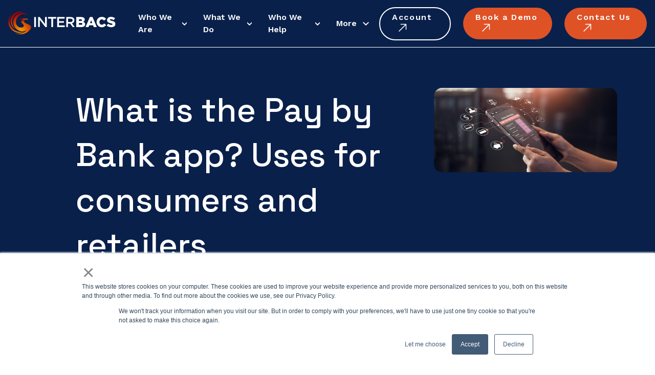

--- FILE ---
content_type: text/html; charset=UTF-8
request_url: https://interbacs.com/blog/what-is-the-pay-by-bank-app
body_size: 71046
content:
<!doctype html><html lang="en"><head>
    <meta charset="utf-8">
    <title>What is the Pay by Bank app? | Interbacs</title>
    <link rel="shortcut icon" href="https://interbacs.com/hubfs/favicon.png">
    <meta name="description" content="Explore the benefits of the Pay By Bank App - a secure and easy way to manage your finances on the go. Learn about this mobile payment solution today.">
    <link rel="preconnect" href="https://fonts.googleapis.com">
    <link rel="preconnect" href="https://fonts.gstatic.com" crossorigin>
    <link href="https://fonts.googleapis.com/css2?family=Inter&amp;family=Space+Grotesk:wght@300..700&amp;family=Work+Sans:ital,wght@0,100..900;1,100..900&amp;display=swap" rel="stylesheet">

    
    
    
    
    
    
    
    
    <meta name="viewport" content="width=device-width, initial-scale=1">

    
    <meta property="og:description" content="Explore the benefits of the Pay By Bank App - a secure and easy way to manage your finances on the go. Learn about this mobile payment solution today.">
    <meta property="og:title" content="What is the Pay by Bank app? | Interbacs">
    <meta name="twitter:description" content="Explore the benefits of the Pay By Bank App - a secure and easy way to manage your finances on the go. Learn about this mobile payment solution today.">
    <meta name="twitter:title" content="What is the Pay by Bank app? | Interbacs">

    

    
    <style>
a.cta_button{-moz-box-sizing:content-box !important;-webkit-box-sizing:content-box !important;box-sizing:content-box !important;vertical-align:middle}.hs-breadcrumb-menu{list-style-type:none;margin:0px 0px 0px 0px;padding:0px 0px 0px 0px}.hs-breadcrumb-menu-item{float:left;padding:10px 0px 10px 10px}.hs-breadcrumb-menu-divider:before{content:'›';padding-left:10px}.hs-featured-image-link{border:0}.hs-featured-image{float:right;margin:0 0 20px 20px;max-width:50%}@media (max-width: 568px){.hs-featured-image{float:none;margin:0;width:100%;max-width:100%}}.hs-screen-reader-text{clip:rect(1px, 1px, 1px, 1px);height:1px;overflow:hidden;position:absolute !important;width:1px}
</style>

<link rel="stylesheet" href="https://unpkg.com/aos@next/dist/aos.css">
<link rel="stylesheet" href="https://interbacs.com/hubfs/hub_generated/template_assets/1/108868096698/1744372212345/template_main.min.css">
<link rel="stylesheet" href="https://interbacs.com/hubfs/hub_generated/module_assets/1/114779992015/1744339641568/module_menu.min.css">
<link rel="stylesheet" href="https://interbacs.com/hubfs/hub_generated/module_assets/1/108868096760/1744339629394/module_spacer.min.css">

  <style>
      #hs_cos_wrapper_module_17292518825011 .spacer-module {}

@media only screen and (min-width:768px) {
  #hs_cos_wrapper_module_17292518825011 .spacer-module {}
}

@media only screen and (min-width:901px) {
  #hs_cos_wrapper_module_17292518825011 .spacer-module {}
}

  </style>

<link rel="stylesheet" href="https://interbacs.com/hubfs/hub_generated/module_assets/1/112915173878/1744339639357/module_latestBlogs.min.css">

    <style>
        #hs_cos_wrapper_module_17292519753012 .layers-default-module.latest-blogs-module {}

#hs_cos_wrapper_module_17292519753012 .layers-default-module.latest-blogs-module .latest-blogs-module-wrapper {}

@media only screen and (min-width:768px) {
  #hs_cos_wrapper_module_17292519753012 .layers-default-module.latest-blogs-module {}

  #hs_cos_wrapper_module_17292519753012 .layers-default-module.latest-blogs-module .latest-blogs-module-wrapper {}
}

@media only screen and (min-width:901px) {
  #hs_cos_wrapper_module_17292519753012 .layers-default-module.latest-blogs-module {}

  #hs_cos_wrapper_module_17292519753012 .layers-default-module.latest-blogs-module .latest-blogs-module-wrapper {}
}

    </style>

<link rel="stylesheet" href="https://interbacs.com/hubfs/hub_generated/module_assets/1/116216101829/1744339645519/module_footerInfo.min.css">

    <style>
        #hs_cos_wrapper_module_footer_info .footer__info--reviews .google-reviews .stars { background-image:url(https://interbacs.com/hubfs/raw_assets/public/layers-theme/images/grey-review-star.svg); }

#hs_cos_wrapper_module_footer_info .footer__info--reviews .google-reviews .stars .stars-gold { background-image:url(https://interbacs.com/hubfs/raw_assets/public/layers-theme/images/gold-star.svg); }

    </style>

<link rel="stylesheet" href="https://interbacs.com/hubfs/hub_generated/module_assets/1/108869906167/1744339637279/module_socialProfiles.min.css">

  <style>
      #hs_cos_wrapper_module_footer_socials .social_profiles-content a svg path,
#hs_cos_wrapper_module_footer_socials .social_profiles-content a svg rect { transition:all 0.3s ease-in-out; }

#hs_cos_wrapper_module_footer_socials .social_profiles-content a:hover svg path,
#hs_cos_wrapper_module_footer_socials .social_profiles-content a:hover svg rect { fill:rgba(223,82,38,1.0); }

#hs_cos_wrapper_module_footer_socials .social_profiles-content { gap:14px; }

@media only screen and (min-width:768px) {
  #hs_cos_wrapper_module_footer_socials .social_profiles-content { gap:14px; }
}

@media only screen and (min-width:901px) {
  #hs_cos_wrapper_module_footer_socials .social_profiles-content { gap:14px; }
}

  </style>

    <script type="application/ld+json">
{
  "mainEntityOfPage" : {
    "@type" : "WebPage",
    "@id" : "https://interbacs.com/blog/what-is-the-pay-by-bank-app"
  },
  "author" : {
    "name" : "Admin",
    "url" : "https://interbacs.com/blog/author/admin",
    "@type" : "Person"
  },
  "headline" : "What is the Pay by Bank app? | Interbacs",
  "datePublished" : "2022-06-14T23:00:00.000Z",
  "dateModified" : "2025-01-28T08:43:11.657Z",
  "publisher" : {
    "name" : "Interbacs Ltd",
    "logo" : {
      "url" : "https://interbacs.com/hubfs/logo-1.png",
      "@type" : "ImageObject"
    },
    "@type" : "Organization"
  },
  "@context" : "https://schema.org",
  "@type" : "BlogPosting",
  "image" : [ "https://interbacs.com/hubfs/Imported_Blog_Media/large_Paperless_Banking_ec25c51f47-1-4.png" ]
}
</script>


    
<!--  Added by GoogleAnalytics integration -->
<script>
var _hsp = window._hsp = window._hsp || [];
_hsp.push(['addPrivacyConsentListener', function(consent) { if (consent.allowed || (consent.categories && consent.categories.analytics)) {
  (function(i,s,o,g,r,a,m){i['GoogleAnalyticsObject']=r;i[r]=i[r]||function(){
  (i[r].q=i[r].q||[]).push(arguments)},i[r].l=1*new Date();a=s.createElement(o),
  m=s.getElementsByTagName(o)[0];a.async=1;a.src=g;m.parentNode.insertBefore(a,m)
})(window,document,'script','//www.google-analytics.com/analytics.js','ga');
  ga('create','UA-34853276-1','auto');
  ga('send','pageview');
}}]);
</script>

<!-- /Added by GoogleAnalytics integration -->

<!--  Added by GoogleAnalytics4 integration -->
<script>
var _hsp = window._hsp = window._hsp || [];
window.dataLayer = window.dataLayer || [];
function gtag(){dataLayer.push(arguments);}

var useGoogleConsentModeV2 = true;
var waitForUpdateMillis = 1000;


if (!window._hsGoogleConsentRunOnce) {
  window._hsGoogleConsentRunOnce = true;

  gtag('consent', 'default', {
    'ad_storage': 'denied',
    'analytics_storage': 'denied',
    'ad_user_data': 'denied',
    'ad_personalization': 'denied',
    'wait_for_update': waitForUpdateMillis
  });

  if (useGoogleConsentModeV2) {
    _hsp.push(['useGoogleConsentModeV2'])
  } else {
    _hsp.push(['addPrivacyConsentListener', function(consent){
      var hasAnalyticsConsent = consent && (consent.allowed || (consent.categories && consent.categories.analytics));
      var hasAdsConsent = consent && (consent.allowed || (consent.categories && consent.categories.advertisement));

      gtag('consent', 'update', {
        'ad_storage': hasAdsConsent ? 'granted' : 'denied',
        'analytics_storage': hasAnalyticsConsent ? 'granted' : 'denied',
        'ad_user_data': hasAdsConsent ? 'granted' : 'denied',
        'ad_personalization': hasAdsConsent ? 'granted' : 'denied'
      });
    }]);
  }
}

gtag('js', new Date());
gtag('set', 'developer_id.dZTQ1Zm', true);
gtag('config', 'G-47QCW1XJCJ');
</script>
<script async src="https://www.googletagmanager.com/gtag/js?id=G-47QCW1XJCJ"></script>

<!-- /Added by GoogleAnalytics4 integration -->

<!--  Added by GoogleTagManager integration -->
<script>
var _hsp = window._hsp = window._hsp || [];
window.dataLayer = window.dataLayer || [];
function gtag(){dataLayer.push(arguments);}

var useGoogleConsentModeV2 = true;
var waitForUpdateMillis = 1000;



var hsLoadGtm = function loadGtm() {
    if(window._hsGtmLoadOnce) {
      return;
    }

    if (useGoogleConsentModeV2) {

      gtag('set','developer_id.dZTQ1Zm',true);

      gtag('consent', 'default', {
      'ad_storage': 'denied',
      'analytics_storage': 'denied',
      'ad_user_data': 'denied',
      'ad_personalization': 'denied',
      'wait_for_update': waitForUpdateMillis
      });

      _hsp.push(['useGoogleConsentModeV2'])
    }

    (function(w,d,s,l,i){w[l]=w[l]||[];w[l].push({'gtm.start':
    new Date().getTime(),event:'gtm.js'});var f=d.getElementsByTagName(s)[0],
    j=d.createElement(s),dl=l!='dataLayer'?'&l='+l:'';j.async=true;j.src=
    'https://www.googletagmanager.com/gtm.js?id='+i+dl;f.parentNode.insertBefore(j,f);
    })(window,document,'script','dataLayer','GTM-WMWPXGV');

    window._hsGtmLoadOnce = true;
};

_hsp.push(['addPrivacyConsentListener', function(consent){
  if(consent.allowed || (consent.categories && consent.categories.analytics)){
    hsLoadGtm();
  }
}]);

</script>

<!-- /Added by GoogleTagManager integration -->


<!-- Google Tag Manager -->
<script>(function(w,d,s,l,i){w[l]=w[l]||[];w[l].push({'gtm.start':
new Date().getTime(),event:'gtm.js'});var f=d.getElementsByTagName(s)[0],
j=d.createElement(s),dl=l!='dataLayer'?'&l='+l:'';j.async=true;j.src=
'https://www.googletagmanager.com/gtm.js?id='+i+dl;f.parentNode.insertBefore(j,f);
})(window,document,'script','dataLayer','GTM-WMWPXGV');</script>
<!-- End Google Tag Manager -->
<script src="https://cdnjs.cloudflare.com/ajax/libs/jquery/3.6.0/jquery.min.js"></script>
<script src="https://cdnjs.cloudflare.com/ajax/libs/OwlCarousel2/2.3.4/owl.carousel.min.js"></script>
<!-- Owl Carousel CSS -->
<link rel="stylesheet" href="https://cdnjs.cloudflare.com/ajax/libs/OwlCarousel2/2.3.4/assets/owl.carousel.min.css">
<link rel="stylesheet" href="https://cdnjs.cloudflare.com/ajax/libs/OwlCarousel2/2.3.4/assets/owl.theme.default.min.css">
<link rel="preconnect" href="https://fonts.googleapis.com">
<link rel="preconnect" href="https://fonts.gstatic.com" crossorigin>
<link href="https://fonts.googleapis.com/css2?family=Plus+Jakarta+Sans:ital,wght@0,200..800;1,200..800&amp;display=swap" rel="stylesheet">
<link href="https://unpkg.com/aos@2.3.1/dist/aos.css" rel="stylesheet">
<script src="https://unpkg.com/aos@2.3.1/dist/aos.js"></script>
<meta property="og:image" content="https://interbacs.com/hubfs/Imported_Blog_Media/large_Paperless_Banking_ec25c51f47-1-4.png">
<meta property="og:image:width" content="1000">
<meta property="og:image:height" content="462">

<meta name="twitter:image" content="https://interbacs.com/hubfs/Imported_Blog_Media/large_Paperless_Banking_ec25c51f47-1-4.png">


<meta property="og:url" content="https://interbacs.com/blog/what-is-the-pay-by-bank-app">
<meta name="twitter:card" content="summary_large_image">

<link rel="canonical" href="https://interbacs.com/blog/what-is-the-pay-by-bank-app">

<meta property="og:type" content="article">
<link rel="alternate" type="application/rss+xml" href="https://interbacs.com/blog/rss.xml">
<meta name="twitter:domain" content="interbacs.com">
<script src="//platform.linkedin.com/in.js" type="text/javascript">
    lang: en_US
</script>

<meta http-equiv="content-language" content="en">






  <meta name="generator" content="HubSpot"></head>
  <body>
<!--  Added by GoogleTagManager integration -->
<noscript><iframe src="https://www.googletagmanager.com/ns.html?id=GTM-WMWPXGV" height="0" width="0" style="display:none;visibility:hidden"></iframe></noscript>

<!-- /Added by GoogleTagManager integration -->

    
    <div class="body-wrapper   hs-content-id-56931660764 hs-blog-post hs-blog-id-56400753644">
      
        <div data-global-resource-path="layers-theme/templates/partials/header.html"><header class="header__bg content-wrapper">
  <div class="header__logo header__logo--main">
      <div id="hs_cos_wrapper_module_site-logo" class="hs_cos_wrapper hs_cos_wrapper_widget hs_cos_wrapper_type_module" style="" data-hs-cos-general-type="widget" data-hs-cos-type="module">
    <a href="/"><img width="210" height="44" src="https://interbacs.com/hubfs/interbacs-logos/logo__interbacs--white.svg" alt="Interbacs Logo" title="Interbacs Logo"></a>
</div>
  </div>
  <div class="header--toggle header__navigation--toggle"></div>
  <div class="header__navigation">
    <div id="hs_cos_wrapper_module_main-menu" class="hs_cos_wrapper hs_cos_wrapper_widget hs_cos_wrapper_type_module" style="" data-hs-cos-general-type="widget" data-hs-cos-type="module">







<nav class="menu menu__nav" aria-label="Main menu">
  <ul class="menu__wrapper menu__wrapper--desktop no-list">
    






<li class="menu__item menu-desktop__item-1 menu__item-1 menu__item--has-submenu">

  
    
    <a class="menu__link menu-desktop__link-1 menu__link-1 menu__link--toggle" href="#" aria-haspopup="true" aria-expanded="false">Who We Are</a>
    
  
  
  
  
  
  
    <div class="menu__link--sub-arrow  "></div>
    <ul class="menu__submenu menu-desktop__submenu--level-2 menu__submenu--level-2 no-list">
      
      <li class="menu__item menu-desktop__item-2 menu__item--no-1 menu__item--total-no-3 menu__item-2 ">
        
        <a class="animate-button menu__link menu-desktop__link-2 menu__link-2   " href="https://interbacs.com/who-we-are">Who We Are <div class="animation-container" width="24" height="24" style="vertical-align: middle; max-width: 100%; height: auto;"><img style="vertical-align: middle; max-width: 100%; height: auto;" class="has-icon after" src="https://interbacs.com/hubfs/button-arrow-white.svg" alt="button-arrow-white" loading="lazy" width="24" height="24"></div>
        </a>
        
        
          
          
          
          <p class="menu__link--description-text">High-quality payment and collection solutions. Our expert team is dedicated to delivering first-class customer service and and innovative software solutions.</p>
          
          
        
          
          
          
          
          
          
          
          
          
          
          
          
          
          
          
          
          
          
          
          
          
          
          
          
        
      </li>
      
      <li class="menu__item menu-desktop__item-2 menu__item--no-2 menu__item--total-no-3 menu__item-2 ">
        
        <a class="animate-button menu__link menu-desktop__link-2 menu__link-2   " href="https://interbacs.com/meet-the-team">Meet The Team <div class="animation-container" width="24" height="24" style="vertical-align: middle; max-width: 100%; height: auto;"><img style="vertical-align: middle; max-width: 100%; height: auto;" class="has-icon after" src="https://interbacs.com/hubfs/button-arrow-white.svg" alt="button-arrow-white" loading="lazy" width="24" height="24"></div>
        </a>
        
        
          
          
          
          
          
          
          
        <img width="856" height="402" class="menu__link--img" src="https://interbacs.com/hs-fs/hubfs/menu-images/img__menu--our-team.jpg?width=856&amp;height=402&amp;name=img__menu--our-team.jpg" alt="Members of the team working around a table" title="Members of the team working around a table" srcset="https://interbacs.com/hs-fs/hubfs/menu-images/img__menu--our-team.jpg?width=428&amp;height=201&amp;name=img__menu--our-team.jpg 428w, https://interbacs.com/hs-fs/hubfs/menu-images/img__menu--our-team.jpg?width=856&amp;height=402&amp;name=img__menu--our-team.jpg 856w, https://interbacs.com/hs-fs/hubfs/menu-images/img__menu--our-team.jpg?width=1284&amp;height=603&amp;name=img__menu--our-team.jpg 1284w, https://interbacs.com/hs-fs/hubfs/menu-images/img__menu--our-team.jpg?width=1712&amp;height=804&amp;name=img__menu--our-team.jpg 1712w, https://interbacs.com/hs-fs/hubfs/menu-images/img__menu--our-team.jpg?width=2140&amp;height=1005&amp;name=img__menu--our-team.jpg 2140w, https://interbacs.com/hs-fs/hubfs/menu-images/img__menu--our-team.jpg?width=2568&amp;height=1206&amp;name=img__menu--our-team.jpg 2568w" sizes="(max-width: 856px) 100vw, 856px">
          
          
        
          
          
          
          
          
          
          
          
          
          
          
          
          
          
          
          
          
          
          
          
          
          
        
      </li>
      
      <li class="menu__item menu-desktop__item-2 menu__item--no-3 menu__item--total-no-3 menu__item-2 ">
        
        <a class="animate-button menu__link menu-desktop__link-2 menu__link-2   " href="https://interbacs.com/how-we-work">How We Work <div class="animation-container" width="24" height="24" style="vertical-align: middle; max-width: 100%; height: auto;"><img style="vertical-align: middle; max-width: 100%; height: auto;" class="has-icon after" src="https://interbacs.com/hubfs/button-arrow-white.svg" alt="button-arrow-white" loading="lazy" width="24" height="24"></div>
        </a>
        
        
          
          
          
          
          
          
          
          
          
        <img width="856" height="402" class="menu__link--img" src="https://interbacs.com/hs-fs/hubfs/menu-images/img__menu--how-we-work.jpg?width=856&amp;height=402&amp;name=img__menu--how-we-work.jpg" alt="Two people working with headsets on" title="Two people working with headsets on" srcset="https://interbacs.com/hs-fs/hubfs/menu-images/img__menu--how-we-work.jpg?width=428&amp;height=201&amp;name=img__menu--how-we-work.jpg 428w, https://interbacs.com/hs-fs/hubfs/menu-images/img__menu--how-we-work.jpg?width=856&amp;height=402&amp;name=img__menu--how-we-work.jpg 856w, https://interbacs.com/hs-fs/hubfs/menu-images/img__menu--how-we-work.jpg?width=1284&amp;height=603&amp;name=img__menu--how-we-work.jpg 1284w, https://interbacs.com/hs-fs/hubfs/menu-images/img__menu--how-we-work.jpg?width=1712&amp;height=804&amp;name=img__menu--how-we-work.jpg 1712w, https://interbacs.com/hs-fs/hubfs/menu-images/img__menu--how-we-work.jpg?width=2140&amp;height=1005&amp;name=img__menu--how-we-work.jpg 2140w, https://interbacs.com/hs-fs/hubfs/menu-images/img__menu--how-we-work.jpg?width=2568&amp;height=1206&amp;name=img__menu--how-we-work.jpg 2568w" sizes="(max-width: 856px) 100vw, 856px">
          
          
        
          
          
          
          
          
          
          
          
          
          
          
          
          
          
          
          
          
          
          
          
        
      </li>
      

    </ul>
  
  
</li>



<li class="menu__item menu-desktop__item-1 menu__item-1 menu__item--has-submenu">

  
    
    <a class="menu__link menu-desktop__link-1 menu__link-1 menu__link--toggle" href="#" aria-haspopup="true" aria-expanded="false">What We Do</a>
    
  
  
  
  
  
  
    <div class="menu__link--sub-arrow  "></div>
    <ul class="menu__submenu menu-desktop__submenu--level-2 menu__submenu--level-2 no-list">
      
      <li class="menu__item menu-desktop__item-2 menu__item--no-1 menu__item--total-no-3 menu__item-2 ">
        
        <a class="animate-button menu__link menu-desktop__link-2 menu__link-2   " href="https://interbacs.com/what-we-do">What We Do <div class="animation-container" width="24" height="24" style="vertical-align: middle; max-width: 100%; height: auto;"><img style="vertical-align: middle; max-width: 100%; height: auto;" class="has-icon after" src="https://interbacs.com/hubfs/button-arrow-white.svg" alt="button-arrow-white" loading="lazy" width="24" height="24"></div>
        </a>
        
        
          
          
          
          
          
          
          
          
          
          <p class="menu__link--description-text">As THE VERY FIRST approved FM supplier in the UK, Interbacs has a wealth of experience in delivering bespoke payment management solutions.</p>
          
          
        <div class="menu__link--extra-btn-container"><a href="https://interbacs.com/solutions-finder" class="hs-button secondary animate-button">Solution Finder <div class="animation-container" width="24" height="24" style="vertical-align: middle; max-width: 100%; height: auto;"><img style="vertical-align: middle; max-width: 100%; height: auto;" class="has-icon after" src="https://interbacs.com/hubfs/button-arrow-white.svg" alt="button-arrow-white" width="24" height="24"></div></a></div>
          
          
          
          
          
          
          
          
          
          
          
          
          
          
          
          
          
          
        
      </li>
      
      <li class="menu__item menu-desktop__item-2 menu__item--no-2 menu__item--total-no-3 menu__item-2 menu__item--has-submenu">
        
        <a class="animate-button menu__link menu-desktop__link-2 menu__link-2  menu__link--toggle  " href="https://interbacs.com/bacs-software" aria-haspopup="true" aria-expanded="false">Products (BACS Software) <div class="animation-container" width="24" height="24" style="vertical-align: middle; max-width: 100%; height: auto;"><img style="vertical-align: middle; max-width: 100%; height: auto;" class="has-icon after" src="https://interbacs.com/hubfs/button-arrow-white.svg" alt="button-arrow-white" loading="lazy" width="24" height="24"></div>
        </a>
        
        
            
              
              <ul class="menu__submenu menu-desktop__submenu--level-3 menu__submenu--level-3 no-list">
                
                  <li class="menu__item menu-desktop__item-3 menu__item-3">
                    
                      <a class="menu__link menu-desktop__link-3 menu__link-3  " href="https://interbacs.com/bacs-software/interpay">Interpay BACS Approved Software</a>
                    
                  </li>
                
                  <li class="menu__item menu-desktop__item-3 menu__item-3">
                    
                      <a class="menu__link menu-desktop__link-3 menu__link-3  " href="https://interbacs.com/bacs-software/interpass">Interpass Identity Verification</a>
                    
                  </li>
                
                  <li class="menu__item menu-desktop__item-3 menu__item-3">
                    
                      <a class="menu__link menu-desktop__link-3 menu__link-3  " href="https://interbacs.com/bacs-hsm-software">Hardware Security Module (HSM)</a>
                    
                  </li>
                
                  <li class="menu__item menu-desktop__item-3 menu__item-3">
                    
                      <a class="menu__link menu-desktop__link-3 menu__link-3  " href="https://interbacs.com/bacs-software/ddms">Direct Debit Management Software</a>
                    
                  </li>
                
                  <li class="menu__item menu-desktop__item-3 menu__item-3">
                    
                      <a class="menu__link menu-desktop__link-3 menu__link-3  " href="https://interbacs.com/services/payroll-bureau-software">Payroll Bureau Software </a>
                    
                  </li>
                
              </ul>
               
          
          
          
          
          
          
          
          
          
          
          
          
          
          
          
        
          
          
          
          
          
          
          
          
          
          
          
          
          
          
          
          
        
      </li>
      
      <li class="menu__item menu-desktop__item-2 menu__item--no-3 menu__item--total-no-3 menu__item-2 menu__item--has-submenu">
        
        <a class="animate-button menu__link menu-desktop__link-2 menu__link-2  menu__link--toggle  " href="https://interbacs.com/bacs-professional" aria-haspopup="true" aria-expanded="false">Services <div class="animation-container" width="24" height="24" style="vertical-align: middle; max-width: 100%; height: auto;"><img style="vertical-align: middle; max-width: 100%; height: auto;" class="has-icon after" src="https://interbacs.com/hubfs/button-arrow-white.svg" alt="button-arrow-white" loading="lazy" width="24" height="24"></div>
        </a>
        
        
            
              
              <ul class="menu__submenu menu-desktop__submenu--level-3 menu__submenu--level-3 no-list">
                
                  <li class="menu__item menu-desktop__item-3 menu__item-3">
                    
                      <a class="menu__link menu-desktop__link-3 menu__link-3  " href="https://interbacs.com/services/bacs-approved-bureau">BACS Approved Bureau</a>
                    
                  </li>
                
                  <li class="menu__item menu-desktop__item-3 menu__item-3">
                    
                      <a class="menu__link menu-desktop__link-3 menu__link-3  " href="https://interbacs.com/services/direct-debit-facilities-management">Direct Debit Facilities Management</a>
                    
                  </li>
                
              </ul>
               
          
          
          
          
          
          
          
          
          
          
          
          
          
          
          
          
          
          
          
          
          
          
          
          
          
          
          
        
      </li>
      

    </ul>
  
  
</li>



<li class="menu__item menu-desktop__item-1 menu__item-1 menu__item--has-submenu">

  
    
    <a class="menu__link menu-desktop__link-1 menu__link-1 menu__link--toggle" href="#" aria-haspopup="true" aria-expanded="false">Who We Help</a>
    
  
  
  
  
  
  
    <div class="menu__link--sub-arrow  "></div>
    <ul class="menu__submenu menu-desktop__submenu--level-2 menu__submenu--level-2 no-list">
      
      <li class="menu__item menu-desktop__item-2 menu__item--no-1 menu__item--total-no-5 menu__item-2 ">
        
        <a class="animate-button menu__link menu-desktop__link-2 menu__link-2   " href="https://interbacs.com/who-we-help">Who We Help <div class="animation-container" width="24" height="24" style="vertical-align: middle; max-width: 100%; height: auto;"><img style="vertical-align: middle; max-width: 100%; height: auto;" class="has-icon after" src="https://interbacs.com/hubfs/button-arrow-white.svg" alt="button-arrow-white" loading="lazy" width="24" height="24"></div>
        </a>
        
        
          
          
          
          
          
          
          
          
          
          
          
          
          
          <p class="menu__link--description-text">Interbacs is an approved Bacs software supplier, offering Bacs solutions for all businesses – regardless of size or turnover.</p>
          
          
        
          
          
          
          
          
          
          
          
          
          
          
          
          
          
        
      </li>
      
      <li class="menu__item menu-desktop__item-2 menu__item--no-2 menu__item--total-no-5 menu__item-2 ">
        
        <a class="animate-button menu__link menu-desktop__link-2 menu__link-2   " href="https://interbacs.com/who-we-help/start-up">Startups <div class="animation-container" width="24" height="24" style="vertical-align: middle; max-width: 100%; height: auto;"><img style="vertical-align: middle; max-width: 100%; height: auto;" class="has-icon after" src="https://interbacs.com/hubfs/button-arrow-white.svg" alt="button-arrow-white" loading="lazy" width="24" height="24"></div>
        </a>
        
        
          
          
          
          
          
          
          
          
          
          
          
          
          
          
          
          
          
          
          <img width="52" height="52" class="menu__link--img-svg" src="https://interbacs.com/hubfs/menu-images/icon__start-ups.svg" alt="icon__start-ups" title="icon__start-ups">
          
        <div class="menu__link--extra-btn-container"><a href="https://interbacs.com/who-we-help/start-up" class="hs-button secondary animate-button"> <div class="animation-container" width="24" height="24" style="vertical-align: middle; max-width: 100%; height: auto;"><img style="vertical-align: middle; max-width: 100%; height: auto;" class="has-icon after" src="https://interbacs.com/hubfs/button-arrow-white.svg" alt="button-arrow-white" width="24" height="24"></div></a></div>
          
          
          
          
          
          
          
          
          
          
          
          
        
      </li>
      
      <li class="menu__item menu-desktop__item-2 menu__item--no-3 menu__item--total-no-5 menu__item-2 ">
        
        <a class="animate-button menu__link menu-desktop__link-2 menu__link-2   " href="https://interbacs.com/who-we-help/small-medium-sme">SMEs <div class="animation-container" width="24" height="24" style="vertical-align: middle; max-width: 100%; height: auto;"><img style="vertical-align: middle; max-width: 100%; height: auto;" class="has-icon after" src="https://interbacs.com/hubfs/button-arrow-white.svg" alt="button-arrow-white" loading="lazy" width="24" height="24"></div>
        </a>
        
        
          
          
          
          
          
          
          
          
          
          
          
          
          
          
          
          
          
          
          
          
          <img width="48" height="48" class="menu__link--img-svg" src="https://interbacs.com/hubfs/menu-images/icon__smes.svg" alt="icon__smes" title="icon__smes">
          
        
          
          
          
          
          
          
          
          
          
          
        
      </li>
      
      <li class="menu__item menu-desktop__item-2 menu__item--no-4 menu__item--total-no-5 menu__item-2 ">
        
        <a class="animate-button menu__link menu-desktop__link-2 menu__link-2   " href="https://interbacs.com/who-we-help/enterprise-business">Enterprise Business <div class="animation-container" width="24" height="24" style="vertical-align: middle; max-width: 100%; height: auto;"><img style="vertical-align: middle; max-width: 100%; height: auto;" class="has-icon after" src="https://interbacs.com/hubfs/button-arrow-white.svg" alt="button-arrow-white" loading="lazy" width="24" height="24"></div>
        </a>
        
        
          
          
          
          
          
          
          
          
          
          
          
          
          
          
          
          
          
          
          
          
          
          
          <img width="48" height="48" class="menu__link--img-svg" src="https://interbacs.com/hubfs/menu-images/icon__enterprise-business.svg" alt="icon__enterprise-business" title="icon__enterprise-business">
          
        
          
          
          
          
          
          
          
          
        
      </li>
      
      <li class="menu__item menu-desktop__item-2 menu__item--no-5 menu__item--total-no-5 menu__item-2 ">
        
        <a class="animate-button menu__link menu-desktop__link-2 menu__link-2   " href="https://interbacs.com/who-we-help/channel-partners">Channel Partners <div class="animation-container" width="24" height="24" style="vertical-align: middle; max-width: 100%; height: auto;"><img style="vertical-align: middle; max-width: 100%; height: auto;" class="has-icon after" src="https://interbacs.com/hubfs/button-arrow-white.svg" alt="button-arrow-white" loading="lazy" width="24" height="24"></div>
        </a>
        
        
          
          
          
          
          
          
          
          
          
          
          
          
          
          
          
          
          
          
          
          
          
          
          
          
          <img width="80" height="48" class="menu__link--img-svg" src="https://interbacs.com/hubfs/menu-images/icon__channel-partners.svg" alt="Channel partners icon" title="Channel partners icon">
          
        
          
          
          
          
          
          
        
      </li>
      

    </ul>
  
  
</li>



<li class="menu__item menu-desktop__item-1 menu__item-1 menu__item--has-submenu">

  
    
    <a class="menu__link menu-desktop__link-1 menu__link-1 menu__link--toggle" href="#" aria-haspopup="true" aria-expanded="false">More</a>
    
  
  
  
  
  
  
    <div class="menu__link--sub-arrow  "></div>
    <ul class="menu__submenu menu-desktop__submenu--level-2 menu__submenu--level-2 no-list">
      
      <li class="menu__item menu-desktop__item-2 menu__item--no-1 menu__item--total-no-3 menu__item-2 ">
        
          
          <span class="menu__link menu-desktop__link-2 menu__link-2">More</span>
          
        
        
          
          
          
          
          
          
          
          
          
          
          
          
          
          
          
          
          
          
          
          
          
          
          
          <p class="menu__link--description-text">From technical guides to the latest industry news, our Knowledge Hub is bursting with the very latest talking points in direct debit management and Bacs solutions. Read on to find out more about the world of business finance.</p>
          
          
        
          
          
          
          
        
      </li>
      
      <li class="menu__item menu-desktop__item-2 menu__item--no-2 menu__item--total-no-3 menu__item-2 menu__item--has-submenu">
        
        <a class="animate-button menu__link menu-desktop__link-2 menu__link-2  menu__link--toggle  " href="https://interbacs.com/industries" aria-haspopup="true" aria-expanded="false">Industries Served <div class="animation-container" width="24" height="24" style="vertical-align: middle; max-width: 100%; height: auto;"><img style="vertical-align: middle; max-width: 100%; height: auto;" class="has-icon after" src="https://interbacs.com/hubfs/button-arrow-white.svg" alt="button-arrow-white" loading="lazy" width="24" height="24"></div>
        </a>
        
        
            
              
              <ul class="menu__submenu menu-desktop__submenu--level-3 menu__submenu--level-3 no-list">
                
                  <li class="menu__item menu-desktop__item-3 menu__item-3">
                    
                      <a class="menu__link menu-desktop__link-3 menu__link-3  " href="https://interbacs.com/industries/housing-utilities">Housing &amp; Utilities</a>
                    
                  </li>
                
                  <li class="menu__item menu-desktop__item-3 menu__item-3">
                    
                      <a class="menu__link menu-desktop__link-3 menu__link-3  " href="https://interbacs.com/industries/financial-insurance">Financial / Insurance</a>
                    
                  </li>
                
                  <li class="menu__item menu-desktop__item-3 menu__item-3">
                    
                      <a class="menu__link menu-desktop__link-3 menu__link-3  " href="https://interbacs.com/industries/healthcare">Healthcare</a>
                    
                  </li>
                
                  <li class="menu__item menu-desktop__item-3 menu__item-3">
                    
                      <a class="menu__link menu-desktop__link-3 menu__link-3  " href="https://interbacs.com/industries/sport-leisure">Sport &amp; Leisure</a>
                    
                  </li>
                
                  <li class="menu__item menu-desktop__item-3 menu__item-3">
                    
                      <a class="menu__link menu-desktop__link-3 menu__link-3  " href="https://interbacs.com/industries/broadband-telecommunication">Broadband &amp; Telecommunication</a>
                    
                  </li>
                
                  <li class="menu__item menu-desktop__item-3 menu__item-3">
                    
                      <a class="menu__link menu-desktop__link-3 menu__link-3  " href="https://interbacs.com/industries/public-sector">Public Sector</a>
                    
                  </li>
                
              </ul>
               
          
          
          
          
          
          
          
          
          
          
          
          
          
          
          
          
          
          
          
          
          
          
          
          
          
          
          
        
      </li>
      
      <li class="menu__item menu-desktop__item-2 menu__item--no-3 menu__item--total-no-3 menu__item-2 menu__item--has-submenu">
        
        <a class="animate-button menu__link menu-desktop__link-2 menu__link-2  menu__link--toggle  " href="https://interbacs.com/knowledge-hub" aria-haspopup="true" aria-expanded="false">Knowledge Hub <div class="animation-container" width="24" height="24" style="vertical-align: middle; max-width: 100%; height: auto;"><img style="vertical-align: middle; max-width: 100%; height: auto;" class="has-icon after" src="https://interbacs.com/hubfs/button-arrow-white.svg" alt="button-arrow-white" loading="lazy" width="24" height="24"></div>
        </a>
        
        
            
              
              <ul class="menu__submenu menu-desktop__submenu--level-3 menu__submenu--level-3 no-list">
                
                  <li class="menu__item menu-desktop__item-3 menu__item-3">
                    
                      <a class="menu__link menu-desktop__link-3 menu__link-3  " href="https://interbacs.com/brochures">Brochures</a>
                    
                  </li>
                
                  <li class="menu__item menu-desktop__item-3 menu__item-3">
                    
                      <a class="menu__link menu-desktop__link-3 menu__link-3  " href="/faqs">FAQs</a>
                    
                  </li>
                
                  <li class="menu__item menu-desktop__item-3 menu__item-3">
                    
                      <a class="menu__link menu-desktop__link-3 menu__link-3  " href="https://interbacs.com/blog">Blog</a>
                    
                  </li>
                
              </ul>
               
          
          
          
          
          
          
          
          
          
          
          
          
          
          
          
          
          
          
          
          
          
          
          
          
          
          
          
        
      </li>
      

    </ul>
  
  
</li>




  </ul>
  <ul class="menu__wrapper--mobile">
    






<li class="menu__item menu-mobile__item-1 menu__item-1 menu-mobile__item--has-submenu">

  
    
    <a class="menu__link menu-mobile__link-1 menu__link-1 menu-mobile__link--toggle  menu-mobile__link--toggle  " href="#" aria-haspopup="true" aria-expanded="false">Who We Are</a>
    
  
  
  
  
  
  
    <div class="menu__link--sub-arrow  "></div>
    <ul class="menu-mobile__submenu menu-mobile__submenu--level-2 menu__submenu--level-2 no-list">
      
      <li class="menu-mobile__item menu__item--no-1 menu-mobile__item--total-no-3 menu-mobile__item-2 ">
        
        <a class="menu-mobile__link menu-mobile__link-2 menu__link-2   " href="https://interbacs.com/who-we-are">Who We Are</a>
        
        
          

        
      </li>
      
      <li class="menu-mobile__item menu__item--no-2 menu-mobile__item--total-no-3 menu-mobile__item-2 ">
        
        <a class="menu-mobile__link menu-mobile__link-2 menu__link-2   " href="https://interbacs.com/meet-the-team">Meet The Team</a>
        
        
          

        
      </li>
      
      <li class="menu-mobile__item menu__item--no-3 menu-mobile__item--total-no-3 menu-mobile__item-2 ">
        
        <a class="menu-mobile__link menu-mobile__link-2 menu__link-2   " href="https://interbacs.com/how-we-work">How We Work</a>
        
        
          

        
      </li>
      

    </ul>
  
  
</li>



<li class="menu__item menu-mobile__item-1 menu__item-1 menu-mobile__item--has-submenu">

  
    
    <a class="menu__link menu-mobile__link-1 menu__link-1 menu-mobile__link--toggle  menu-mobile__link--toggle  " href="#" aria-haspopup="true" aria-expanded="false">What We Do</a>
    
  
  
  
  
  
  
    <div class="menu__link--sub-arrow  "></div>
    <ul class="menu-mobile__submenu menu-mobile__submenu--level-2 menu__submenu--level-2 no-list">
      
      <li class="menu-mobile__item menu__item--no-1 menu-mobile__item--total-no-10 menu-mobile__item-2 ">
        
        <a class="menu-mobile__link menu-mobile__link-2 menu__link-2   " href="https://interbacs.com/what-we-do">What We Do</a>
        
        
          

        
      </li>
      
      <li class="menu-mobile__item menu__item--no-2 menu-mobile__item--total-no-10 menu-mobile__item-2 ">
        
        <a class="menu-mobile__link menu-mobile__link-2 menu__link-2   " href="https://interbacs.com/bacs-software">Products (BACS Software)</a>
        
        
          

        
      </li>
      
      <li class="menu-mobile__item menu__item--no-3 menu-mobile__item--total-no-10 menu-mobile__item-2 ">
        
        <a class="menu-mobile__link menu-mobile__link-2 menu__link-2   " href="https://interbacs.com/bacs-software/interpay">Interpay BACS Approved Software</a>
        
        
          

        
      </li>
      
      <li class="menu-mobile__item menu__item--no-4 menu-mobile__item--total-no-10 menu-mobile__item-2 ">
        
        <a class="menu-mobile__link menu-mobile__link-2 menu__link-2   " href="https://interbacs.com/bacs-software/interpass">Interpass</a>
        
        
          

        
      </li>
      
      <li class="menu-mobile__item menu__item--no-5 menu-mobile__item--total-no-10 menu-mobile__item-2 ">
        
        <a class="menu-mobile__link menu-mobile__link-2 menu__link-2   " href="https://interbacs.com/bacs-software/ddms">DDMS</a>
        
        
          

        
      </li>
      
      <li class="menu-mobile__item menu__item--no-6 menu-mobile__item--total-no-10 menu-mobile__item-2 ">
        
        <a class="menu-mobile__link menu-mobile__link-2 menu__link-2   " href="https://interbacs.com/bacs-software/software-demo">Book A Demo</a>
        
        
          

        
      </li>
      
      <li class="menu-mobile__item menu__item--no-7 menu-mobile__item--total-no-10 menu-mobile__item-2 ">
        
        <a class="menu-mobile__link menu-mobile__link-2 menu__link-2   " href="https://interbacs.com/bacs-professional">Services</a>
        
        
          

        
      </li>
      
      <li class="menu-mobile__item menu__item--no-8 menu-mobile__item--total-no-10 menu-mobile__item-2 ">
        
        <a class="menu-mobile__link menu-mobile__link-2 menu__link-2   " href="https://interbacs.com/services/bacs-approved-bureau">BACS Approved Bureau</a>
        
        
          

        
      </li>
      
      <li class="menu-mobile__item menu__item--no-9 menu-mobile__item--total-no-10 menu-mobile__item-2 ">
        
        <a class="menu-mobile__link menu-mobile__link-2 menu__link-2   " href="https://interbacs.com/services/direct-debit-facilities-management">Direct Debit Facilities Management</a>
        
        
          

        
      </li>
      
      <li class="menu-mobile__item menu__item--no-10 menu-mobile__item--total-no-10 menu-mobile__item-2 ">
        
        <a class="menu-mobile__link menu-mobile__link-2 menu__link-2   " href="https://interbacs.com/solutions-finder">Solutions Finder</a>
        
        
          

        
      </li>
      

    </ul>
  
  
</li>



<li class="menu__item menu-mobile__item-1 menu__item-1 menu-mobile__item--has-submenu">

  
    
    <a class="menu__link menu-mobile__link-1 menu__link-1 menu-mobile__link--toggle  menu-mobile__link--toggle  " href="#" aria-haspopup="true" aria-expanded="false">Who We Help</a>
    
  
  
  
  
  
  
    <div class="menu__link--sub-arrow  "></div>
    <ul class="menu-mobile__submenu menu-mobile__submenu--level-2 menu__submenu--level-2 no-list">
      
      <li class="menu-mobile__item menu__item--no-1 menu-mobile__item--total-no-5 menu-mobile__item-2 ">
        
        <a class="menu-mobile__link menu-mobile__link-2 menu__link-2   " href="https://interbacs.com/who-we-help">Who We Help</a>
        
        
          

        
      </li>
      
      <li class="menu-mobile__item menu__item--no-2 menu-mobile__item--total-no-5 menu-mobile__item-2 ">
        
        <a class="menu-mobile__link menu-mobile__link-2 menu__link-2   " href="https://interbacs.com/who-we-help/start-up">Startups</a>
        
        
          

        
      </li>
      
      <li class="menu-mobile__item menu__item--no-3 menu-mobile__item--total-no-5 menu-mobile__item-2 ">
        
        <a class="menu-mobile__link menu-mobile__link-2 menu__link-2   " href="https://interbacs.com/who-we-help/small-medium-sme">SMEs</a>
        
        
          

        
      </li>
      
      <li class="menu-mobile__item menu__item--no-4 menu-mobile__item--total-no-5 menu-mobile__item-2 ">
        
        <a class="menu-mobile__link menu-mobile__link-2 menu__link-2   " href="https://interbacs.com/who-we-help/enterprise-business">Enterprise Business</a>
        
        
          

        
      </li>
      
      <li class="menu-mobile__item menu__item--no-5 menu-mobile__item--total-no-5 menu-mobile__item-2 ">
        
        <a class="menu-mobile__link menu-mobile__link-2 menu__link-2   " href="https://interbacs.com/who-we-help/channel-partners">Channel Partners</a>
        
        
          

        
      </li>
      

    </ul>
  
  
</li>



<li class="menu__item menu-mobile__item-1 menu__item-1 menu-mobile__item--has-submenu">

  
    
    <a class="menu__link menu-mobile__link-1 menu__link-1 menu-mobile__link--toggle  menu-mobile__link--toggle  " href="#" aria-haspopup="true" aria-expanded="false">Industries Served</a>
    
  
  
  
  
  
  
    <div class="menu__link--sub-arrow  "></div>
    <ul class="menu-mobile__submenu menu-mobile__submenu--level-2 menu__submenu--level-2 no-list">
      
      <li class="menu-mobile__item menu__item--no-1 menu-mobile__item--total-no-7 menu-mobile__item-2 ">
        
        <a class="menu-mobile__link menu-mobile__link-2 menu__link-2   " href="https://interbacs.com/industries">Industries Served</a>
        
        
          

        
      </li>
      
      <li class="menu-mobile__item menu__item--no-2 menu-mobile__item--total-no-7 menu-mobile__item-2 ">
        
        <a class="menu-mobile__link menu-mobile__link-2 menu__link-2   " href="https://interbacs.com/industries/housing-utilities">Housing &amp; Utilities</a>
        
        
          

        
      </li>
      
      <li class="menu-mobile__item menu__item--no-3 menu-mobile__item--total-no-7 menu-mobile__item-2 ">
        
        <a class="menu-mobile__link menu-mobile__link-2 menu__link-2   " href="https://interbacs.com/industries/financial-insurance">Financial / Insurance</a>
        
        
          

        
      </li>
      
      <li class="menu-mobile__item menu__item--no-4 menu-mobile__item--total-no-7 menu-mobile__item-2 ">
        
        <a class="menu-mobile__link menu-mobile__link-2 menu__link-2   " href="https://interbacs.com/industries/healthcare">Healthcare</a>
        
        
          

        
      </li>
      
      <li class="menu-mobile__item menu__item--no-5 menu-mobile__item--total-no-7 menu-mobile__item-2 ">
        
        <a class="menu-mobile__link menu-mobile__link-2 menu__link-2   " href="https://interbacs.com/industries/sport-leisure">Sport &amp; Leisure</a>
        
        
          

        
      </li>
      
      <li class="menu-mobile__item menu__item--no-6 menu-mobile__item--total-no-7 menu-mobile__item-2 ">
        
        <a class="menu-mobile__link menu-mobile__link-2 menu__link-2   " href="https://interbacs.com/industries/public-sector">Public Sector</a>
        
        
          

        
      </li>
      
      <li class="menu-mobile__item menu__item--no-7 menu-mobile__item--total-no-7 menu-mobile__item-2 ">
        
        <a class="menu-mobile__link menu-mobile__link-2 menu__link-2   " href="https://interbacs.com/industries/broadband-telecommunication">Broadband &amp; Telecommunication</a>
        
        
          

        
      </li>
      

    </ul>
  
  
</li>



<li class="menu__item menu-mobile__item-1 menu__item-1 menu-mobile__item--has-submenu">

  
    
    <a class="menu__link menu-mobile__link-1 menu__link-1 menu-mobile__link--toggle  menu-mobile__link--toggle  " href="#" aria-haspopup="true" aria-expanded="false">Knowledge Hub</a>
    
  
  
  
  
  
  
    <div class="menu__link--sub-arrow  "></div>
    <ul class="menu-mobile__submenu menu-mobile__submenu--level-2 menu__submenu--level-2 no-list">
      
      <li class="menu-mobile__item menu__item--no-1 menu-mobile__item--total-no-4 menu-mobile__item-2 ">
        
        <a class="menu-mobile__link menu-mobile__link-2 menu__link-2   " href="https://interbacs.com/knowledge-hub">Knowledge Hub</a>
        
        
          

        
      </li>
      
      <li class="menu-mobile__item menu__item--no-2 menu-mobile__item--total-no-4 menu-mobile__item-2 ">
        
        <a class="menu-mobile__link menu-mobile__link-2 menu__link-2   " href="https://interbacs.com/brochures">Brochures</a>
        
        
          

        
      </li>
      
      <li class="menu-mobile__item menu__item--no-3 menu-mobile__item--total-no-4 menu-mobile__item-2 ">
        
        <a class="menu-mobile__link menu-mobile__link-2 menu__link-2   " href="/blog">Blog</a>
        
        
          

        
      </li>
      
      <li class="menu-mobile__item menu__item--no-4 menu-mobile__item--total-no-4 menu-mobile__item-2 ">
        
        <a class="menu-mobile__link menu-mobile__link-2 menu__link-2   " href="/faqs">FAQs</a>
        
        
          

        
      </li>
      

    </ul>
  
  
</li>




  </ul>
  
  <ul class="ul__menu--ctas">
  
	
	
	<li class="li__menu--ctas"><a href="https://ddsignup.co.uk/interbacs/companylogin.aspx" class="hs-button animate-button secondary" target="_blank" rel="noopener">Account <div class="animation-container" width="24" height="24" style="vertical-align: middle; max-width: 100%; height: auto;"><img style="vertical-align: middle; max-width: 100%; height: auto;" class="has-icon after" src="https://interbacs.com/hubfs/button-arrow-white.svg" alt="button-arrow-white" width="24" height="24"></div></a></li>
  
	
	
	<li class="li__menu--ctas"><a href="https://interbacs.com/bacs-software/software-demo" class="hs-button animate-button ">Book a Demo <div class="animation-container" width="24" height="24" style="vertical-align: middle; max-width: 100%; height: auto;"><img style="vertical-align: middle; max-width: 100%; height: auto;" class="has-icon after" src="https://interbacs.com/hubfs/button-arrow-white.svg" alt="button-arrow-white" width="24" height="24"></div></a></li>
  
	
	
	<li class="li__menu--ctas"><a href="https://interbacs.com/contact-us" class="hs-button animate-button primary">Contact Us <div class="animation-container" width="24" height="24" style="vertical-align: middle; max-width: 100%; height: auto;"><img style="vertical-align: middle; max-width: 100%; height: auto;" class="has-icon after" src="https://interbacs.com/hubfs/button-arrow-white.svg" alt="button-arrow-white" width="24" height="24"></div></a></li>
  
  </ul>
  
</nav>

</div>
  </div>
  <div class="hamburger">Menu 
    <div class="hamburger-bars">
      <span class="bar"></span>
      <span class="bar"></span>
      <span class="bar"></span>
    </div>
  </div>
</header></div>
      

      
 
      <main id="main-content" class="body-container-wrapper">
        
  <div class="blog-post">
    <div class="blog-post-hero">
      <div class="blog-post-hero-wrapper">
        <div class="blog-post-title">
          <h1 class="heading h1"><span id="hs_cos_wrapper_name" class="hs_cos_wrapper hs_cos_wrapper_meta_field hs_cos_wrapper_type_text" style="" data-hs-cos-general-type="meta_field" data-hs-cos-type="text">What is the Pay by Bank app? Uses for consumers and retailers</span></h1>
        </div>
        
        
          <div class="blog-post-image">
              <img class="featured-image" src="https://interbacs.com/hubfs/Imported_Blog_Media/large_Paperless_Banking_ec25c51f47-1-4.png" alt="Blog featured image" style="max-width: 100%; height: auto;">
          </div>
       
      </div>
    </div>
        
    <div id="hs_cos_wrapper_module_17292518825011" class="hs_cos_wrapper hs_cos_wrapper_widget hs_cos_wrapper_type_module" style="" data-hs-cos-general-type="widget" data-hs-cos-type="module">

<div class="spacer-module blue_beige"></div></div>
    
    <div class="blog-post-content-container">
      <div class="blog-post-content-inner">                                
        <div class="blog-post-share">
           <div class="social-sharing">
            <p class="social-sharing__share-text">Share on</p>
            <div class="social_profiles-content">
              <a href="https://www.linkedin.com/sharing/share-offsite/?url=https://interbacs.com/blog/what-is-the-pay-by-bank-app" target="_blank" rel="nofollow noopener" class="social_profile_link">
                <svg width="24" height="25" viewbox="0 0 24 25" fill="none" xmlns="http://www.w3.org/2000/svg">
                  <path fill-rule="evenodd" clip-rule="evenodd" d="M3.70892 3.40381H20.4004C21.3124 3.40381 22.0053 4.06006 21.9999 4.9614V21.69C21.9999 22.5909 21.3124 23.4038 20.3955 23.4038H3.70892C2.79687 23.4038 2 22.5962 2 21.69V4.9614C2 4.06006 2.79687 3.40381 3.70892 3.40381ZM5.33398 20.075H8.19915V11.1665H5.33398V20.075ZM6.86621 9.81145H6.84567C5.92871 9.81145 5.33496 9.12886 5.33496 8.2744C5.33496 7.40431 5.94433 6.73779 6.88183 6.73779C7.81933 6.73779 8.39299 7.3994 8.41352 8.2744C8.41308 9.12886 7.81933 9.81145 6.86621 9.81145ZM15.806 20.0745H18.6712L18.6716 14.87C18.6716 12.1973 17.2488 10.9575 15.368 10.9575C13.8524 10.9575 13.2011 11.812 12.7841 12.4057V11.166H9.91895V20.0745H12.7841V15.0004C12.7841 14.7397 12.8051 14.4843 12.8832 14.2968C13.0917 13.7749 13.5605 13.2392 14.3524 13.2392C15.389 13.2392 15.806 14.0365 15.806 15.2035V20.0745Z" fill="black" />
                </svg>
              </a>
              <a href="http://www.facebook.com/share.php?u=https://interbacs.com/blog/what-is-the-pay-by-bank-app" target="_blank" rel="nofollow noopener" class="social_profile_link">
                <svg width="20" height="20" viewbox="0 0 20 20" fill="none" xmlns="http://www.w3.org/2000/svg">
                  <g clip-path="url(#clip0_3538_18103)">
                  <path d="M18.8958 0H1.10417C0.494167 0 0 0.494167 0 1.10417V18.8967C0 19.5058 0.494167 20 1.10417 20H10.6833V12.255H8.07667V9.23667H10.6833V7.01083C10.6833 4.4275 12.2608 3.02083 14.5658 3.02083C15.67 3.02083 16.6183 3.10333 16.895 3.14V5.84L15.2967 5.84083C14.0433 5.84083 13.8008 6.43667 13.8008 7.31V9.2375H16.79L16.4008 12.2558H13.8008V20H18.8975C19.5058 20 20 19.5058 20 18.8958V1.10417C20 0.494167 19.5058 0 18.8958 0Z" fill="black" />
                  </g>
                  <defs>
                  <clippath id="clip0_3538_18103">
                  <rect width="20" height="20" fill="white" />
                  </clippath>
                  </defs>
                </svg>

              </a>
              <a href="https://twitter.com/intent/tweet?url=https://interbacs.com/blog/what-is-the-pay-by-bank-app" target="_blank" rel="nofollow noopener" class="social_profile_link">
                <svg width="24" height="26" viewbox="0 0 24 26" fill="none" xmlns="http://www.w3.org/2000/svg" xmlns:xlink="http://www.w3.org/1999/xlink">
                  <rect width="23.8333" height="26" fill="url(#pattern0_713_15637)" />
                  <defs>
                  <pattern id="pattern0_713_15637" patterncontentunits="objectBoundingBox" width="1" height="1">
                  <use xlink:href="#image0_713_15637" transform="matrix(0.00133581 0 0 0.00122449 -0.154545 -0.089034)" />
                  </pattern>
                  <image id="image0_713_15637" width="980" height="980" xlink:href="[data-uri]" />
                  </defs>
                </svg>
              </a>

            </div>
          </div>
        </div>
        <div class="blog-post-content">
          <span id="hs_cos_wrapper_post_body" class="hs_cos_wrapper hs_cos_wrapper_meta_field hs_cos_wrapper_type_rich_text" style="" data-hs-cos-general-type="meta_field" data-hs-cos-type="rich_text"><div>
<div class="block-rich-text  cms-text-undefined  ">There is a new revolution in the way people can pay for items and services using their phones and it’s called Pay by Bank. This new style of payment online provides added security for consumers purchasing anything from clothing to takeaways. But how exactly does it work? Continue reading our helpful guide to discover more about the Pay by Bank app.</div>
<div class="block-rich-text  cms-text-undefined  "><br>
<h2 id="what-is-pay-by-bank">What is Pay by Bank?</h2>
<p>Pay by Bank is a new way of paying on smartphones, tablets and computers that gives you added security when shopping online. It allows you to purchase items through your chosen bank account in a couple of easy taps, rather than entering all your personal bank account details into the website, essentially helping you to hide this information.</p>
<p>Prior to the introduction of Pay by Bank, a user would have to enter all their personal information, including address, phone number, email address and, of course, debit or credit card number. With the Pay by Bank app, consumers can now simply press a button that leads them back to their online banking app to confirm the payment.</p>
<p>Not only is this a great time-saver when shopping online, but it provides a much higher level of security for consumers. Have you ever purchased an item off a website you’ve never used before? We all have. Are you totally sure how secure that website is, or how trustworthy it is? Well with the Pay by Bank app, you can hide all your information behind your online banking app, which you can trust.</p>
<h2 id="pay-by-bank-app-advantages-for-consumers">Pay by Bank app advantages for consumers</h2>
<p>There are a number of benefits associated with the Pay by Bank app for consumers, and they are:</p>
<ul style="list-style-type: square;">
<li>Peace of mind - There’s absolutely no sharing of payment information and there is improved security from the user’s bank.</li>
<li>Convenience - There is nothing new to download with no new passwords required, and no payment details created.</li>
<li>Choice - Provides visibility of all connected retailers on a user’s banking app.</li>
<li>Control - Balance updates before and after payment, with money moving almost immediately.</li>
</ul>
<h2 id="pay-by-bank-app-advantages-for-retailers">Pay by Bank app advantages for retailers</h2>
<p>Just it is beneficial for consumers, Pay by Bank app also has several benefits for retailers, which are:</p>
<ul style="list-style-type: square;">
<li>Increased sales - Retailers can maximise basket conversions with Pay by Bank offering a smooth and trusted checkout experience.</li>
<li>Reduced fraud - Pay by Bank provides near-elimination of online fraud with transactions authenticated in the customer’s banking app.</li>
<li>No fraud liability - Helps to shift fraud liability to the customer’s bank, resulting in fewer chargebacks.</li>
<li>Easy to integrate - Pay by Bank app is an omnichannel payment solution that can be implemented via your website or app.</li>
</ul>
<h2 id="payment-services-with-interbacs">Payment services with Interbacs</h2>
<p>Managing your cash flow and making payments has never been easier with Interbacs’ <a href="https://interbacs.com/services/payment-services">Bacs payment services</a>. If your business has a Service User Number (SUN) but would rather outsource the administration involved with Direct Debit collections, our Bacs Approved Bureau services can minimise internal processing, saving you time and money.</p>
<p>For businesses without a SUN, our Facilities Management service lets you make Direct Debit collections without bank sponsorship. Our <a href="https://interbacs.com/products/ddms">Direct Debit Management System</a> (DDMS) makes it easy to edit, cancel and create new Direct Debits.</p>
<p>If this sounds like something your business needs, or you’d like to hear more about the <a href="https://www.interbacs.com/services">services</a> we offer, don’t hesitate to <a href="https://www.interbacs.com/contact">contact us</a> on 0161 667 0758 or email us at <a href="mailto:sales@interbacs.com">sales@interbacs.com</a>.</p>
</div>
</div></span>
        </div>
      </div>
    </div>
    
    <div id="hs_cos_wrapper_module_17292518825011" class="hs_cos_wrapper hs_cos_wrapper_widget hs_cos_wrapper_type_module" style="" data-hs-cos-general-type="widget" data-hs-cos-type="module">

<div class="spacer-module beige_blue"></div></div>

    <div class="latest-posts">
      <div class="latest-posts-inner">
        <div class="latest-blog-text-wrapper">
          <div class="latest-blog-text-wrapper-inner">
            <h2>Latest blog</h2>
            <a class="hs-button animate-button secondary" href="/blog">
              <span>Read More</span>
              <div class="animation-container" width="24" height="24" style="vertical-align: middle; max-width: 100%; height: auto;">
                <img style="vertical-align: middle; max-width: 100%; height: auto;" class="has-icon after" src="https://interbacs.com/hubfs/button-arrow-white.svg" alt="button-arrow-white" width="24" height="24">
              </div>
            </a>
          </div>
        </div>
        <div class="latest-blogs">
          <div id="hs_cos_wrapper_module_17292519753012" class="hs_cos_wrapper hs_cos_wrapper_widget hs_cos_wrapper_type_module" style="" data-hs-cos-general-type="widget" data-hs-cos-type="module">



<div class="layers-default-module latest-blogs-module">
    <div class="latest-blogs-module-wrapper">
        <div class="latest-blogs-content">
            <div class="blog-list">
                
                    <div class="blog-card" data-aos="fade-up">
                      <div class="blog-card-meta">
                        <p class="h5"><time datetime="2026-01-14 11:14:50">Jan 14, 2026</time></p>
                        <h3><a href="https://interbacs.com/blog/how-refunds-and-indemnity-claims-work-interbacs" title="How refunds and indemnity claims work under the Direct Debit Guarantee">How refunds and indemnity claims work under the Direct Debit Guarantee</a></h3>
                        <p>For any business managing Direct Debit payments from clients or custo...</p>
                      </div>
                      <a href="https://interbacs.com/blog/how-refunds-and-indemnity-claims-work-interbacs" title="How refunds and indemnity claims work under the Direct Debit Guarantee" class="blog-card-image">
                        
                          
                        
                        
                        <img src="https://interbacs.com/hubfs/How%20refunds%20and%20indemnity%20claims%20work%20under%20the%20Direct%20Debit%20Guarantee%20%281%29.jpg" loading="lazy" alt="How refunds and indemnity claims work under the Direct Debit Guarantee">
                      </a>
                    </div>
                
                    <div class="blog-card" data-aos="fade-up">
                      <div class="blog-card-meta">
                        <p class="h5"><time datetime="2026-01-06 10:39:10">Jan 6, 2026</time></p>
                        <h3><a href="https://interbacs.com/blog/understanding-the-direct-debit-guarantee-interbacs" title="Understanding the Direct Debit Guarantee: a guide for businesses">Understanding the Direct Debit Guarantee: a guide for businesses</a></h3>
                        <p>As many businesses can attest, Direct Debit payments are not just a c...</p>
                      </div>
                      <a href="https://interbacs.com/blog/understanding-the-direct-debit-guarantee-interbacs" title="Understanding the Direct Debit Guarantee: a guide for businesses" class="blog-card-image">
                        
                          
                        
                        
                        <img src="https://interbacs.com/hubfs/Understanding%20the%20Direct%20Debit%20Guarantee%20a%20guide%20for%20businesses%20%281%29.jpg" loading="lazy" alt="Understanding the Direct Debit Guarantee: a guide for businesses">
                      </a>
                    </div>
                
            </div>
        </div>
    </div>
</div></div>
        </div>
      </div>
    </div>
    
    <div id="hs_cos_wrapper_module_17292518825011" class="hs_cos_wrapper hs_cos_wrapper_widget hs_cos_wrapper_type_module" style="" data-hs-cos-general-type="widget" data-hs-cos-type="module">

<div class="spacer-module blue_beige"></div></div>

    <div class="blog-call-to-action">
      <div class="blog-cta-inner">
        <div class="text-column">
          <h2>Simplify Your Payment Solutions Section Placeholder</h2>
        </div>
        <div class="discover-column">
          <p>Discover streamlined payment solutions tailored to your business needs.</p>
          <a class="hs-button animate-button" href="/solution-finder">
            <span>Explore Solutions</span>
            <div class="animation-container" width="24" height="24" style="vertical-align: middle; max-width: 100%; height: auto;">
              <img style="vertical-align: middle; max-width: 100%; height: auto;" class="has-icon after" src="https://interbacs.com/hubfs/button-arrow-white.svg" alt="button-arrow-white" width="24" height="24">
            </div>
          </a>
        </div>
      </div>
    </div>
    
    <div id="hs_cos_wrapper_module_17292518825011" class="hs_cos_wrapper hs_cos_wrapper_widget hs_cos_wrapper_type_module" style="" data-hs-cos-general-type="widget" data-hs-cos-type="module">

<div class="spacer-module beige_blue"></div></div>
  </div>

      </main>

      
  <footer class="footer__bg">
  <div class="footer__top">
    <div class="footer__logo footer__logo--main">
      <div id="hs_cos_wrapper_module_site-logo" class="hs_cos_wrapper hs_cos_wrapper_widget hs_cos_wrapper_type_module" style="" data-hs-cos-general-type="widget" data-hs-cos-type="module">
    <a href="/"><img width="210" height="44" src="https://interbacs.com/hubfs/interbacs-logos/logo__interbacs--white.svg" alt="Interbacs logo" title="Interbacs logo"></a>
</div>
    </div>
    <div class="footer__info">
      <div id="hs_cos_wrapper_module_footer_info" class="hs_cos_wrapper hs_cos_wrapper_widget hs_cos_wrapper_type_module" style="" data-hs-cos-general-type="widget" data-hs-cos-type="module">

<div class="footer__info--reviews">
  <div class="google-reviews">
    <svg width="31" height="31" viewbox="0 0 31 31" fill="none" xmlns="http://www.w3.org/2000/svg">
      <path d="M29.14 15.8228C29.14 14.8153 29.0496 13.8465 28.8817 12.9165H15.5V18.419H23.1467C22.8108 20.1886 21.8033 21.6869 20.2921 22.6944V26.2723H24.9033C27.59 23.7923 29.14 20.1498 29.14 15.8228Z" fill="#4285F4" />
      <path d="M15.5001 29.7082C19.3363 29.7082 22.5526 28.4424 24.9034 26.2724L20.2922 22.6945C19.0263 23.547 17.4118 24.0637 15.5001 24.0637C11.8059 24.0637 8.66717 21.5707 7.54342 18.2124H2.81592V21.8807C5.15383 26.5178 9.94592 29.7082 15.5001 29.7082Z" fill="#34A853" />
      <path d="M7.54317 18.1993C7.259 17.3468 7.09109 16.4427 7.09109 15.4998C7.09109 14.5568 7.259 13.6527 7.54317 12.8002V9.13184H2.81567C1.84692 11.0435 1.2915 13.2006 1.2915 15.4998C1.2915 17.7989 1.84692 19.956 2.81567 21.8677L6.49692 19.0002L7.54317 18.1993Z" fill="#FBBC05" />
      <path d="M15.5001 6.949C17.5926 6.949 19.4526 7.67234 20.938 9.06734L25.0068 4.99859C22.5397 2.69942 19.3363 1.2915 15.5001 1.2915C9.94592 1.2915 5.15383 4.48192 2.81592 9.13192L7.54342 12.8003C8.66717 9.44192 11.8059 6.949 15.5001 6.949Z" fill="#EA4335" />
    </svg>
    <span class="rating">4.5</span>
    <div class="stars">
      <div class="stars-gold" style="width: 90.0%;"></div>
    </div>
  </div>
</div>

  <div class="footer__info--ctas">
    <ul class="ul__footer--ctas">
      
      
      
      <li class="li__footer--ctas"><a href="https://ddsignup.co.uk/interbacs/companylogin.aspx" class="hs-button animate-button secondary" target="_blank" rel="nofollow noopener">Account <div class="animation-container" width="24" height="24" style="vertical-align: middle; max-width: 100%; height: auto;"><img style="vertical-align: middle; max-width: 100%; height: auto;" class="has-icon after" src="https://interbacs.com/hubfs/button-arrow-white.svg" alt="button-arrow-white" width="24" height="24"></div></a></li>
      
      
      
      <li class="li__footer--ctas"><a href="https://interbacs.com/contact-us" class="hs-button animate-button primary">Contact <div class="animation-container" width="24" height="24" style="vertical-align: middle; max-width: 100%; height: auto;"><img style="vertical-align: middle; max-width: 100%; height: auto;" class="has-icon after" src="https://interbacs.com/hubfs/button-arrow-white.svg" alt="button-arrow-white" width="24" height="24"></div></a></li>
      
      </ul>
  </div>
</div>
    </div>
  </div>
  <div class="footer__menus">
  <div class="container-fluid footer__container">
<div class="row-fluid-wrapper">
<div class="row-fluid">
<div class="span12 widget-span widget-type-cell " style="" data-widget-type="cell" data-x="0" data-w="12">

<div class="row-fluid-wrapper row-depth-1 row-number-1 dnd-section">
<div class="row-fluid ">
<div class="span12 widget-span widget-type-cell dnd-column" style="" data-widget-type="cell" data-x="0" data-w="12">

<div class="row-fluid-wrapper row-depth-1 row-number-2 dnd-row">
<div class="row-fluid ">
<div class="span2 widget-span widget-type-custom_widget dnd-module" style="" data-widget-type="custom_widget" data-x="0" data-w="2">
<div id="hs_cos_wrapper_footer-module-2" class="hs_cos_wrapper hs_cos_wrapper_widget hs_cos_wrapper_type_module" style="" data-hs-cos-general-type="widget" data-hs-cos-type="module"><div class="footer__menu--title"><div id="hs_cos_wrapper_footer-module-2_" class="hs_cos_wrapper hs_cos_wrapper_widget hs_cos_wrapper_type_inline_text" style="" data-hs-cos-general-type="widget" data-hs-cos-type="inline_text" data-hs-cos-field="footer_menu_title">About Interbacs</div></div>
<div class="footer__menu">
  <span id="hs_cos_wrapper_footer-module-2_" class="hs_cos_wrapper hs_cos_wrapper_widget hs_cos_wrapper_type_menu" style="" data-hs-cos-general-type="widget" data-hs-cos-type="menu"><div id="hs_menu_wrapper_footer-module-2_" class="hs-menu-wrapper active-branch flyouts hs-menu-flow-horizontal" role="navigation" data-sitemap-name="default" data-menu-id="108881663428" aria-label="Navigation Menu">
 <ul role="menu">
  <li class="hs-menu-item hs-menu-depth-1" role="none"><a href="https://interbacs.com/who-we-are" role="menuitem">Who We Are</a></li>
  <li class="hs-menu-item hs-menu-depth-1" role="none"><a href="https://interbacs.com/meet-the-team" role="menuitem">Meet The Team</a></li>
  <li class="hs-menu-item hs-menu-depth-1" role="none"><a href="https://interbacs.com/how-we-work" role="menuitem">How We Work</a></li>
  <li class="hs-menu-item hs-menu-depth-1" role="none"><a href="https://interbacs.com/what-we-do" role="menuitem">What We Do</a></li>
 </ul>
</div></span>
</div></div>

</div><!--end widget-span -->
<div class="span3 widget-span widget-type-custom_widget dnd-module" style="" data-widget-type="custom_widget" data-x="2" data-w="3">
<div id="hs_cos_wrapper_footer-module-3" class="hs_cos_wrapper hs_cos_wrapper_widget hs_cos_wrapper_type_module" style="" data-hs-cos-general-type="widget" data-hs-cos-type="module"><div class="footer__menu--title"><div id="hs_cos_wrapper_footer-module-3_" class="hs_cos_wrapper hs_cos_wrapper_widget hs_cos_wrapper_type_inline_text" style="" data-hs-cos-general-type="widget" data-hs-cos-type="inline_text" data-hs-cos-field="footer_menu_title">Our Products</div></div>
<div class="footer__menu">
  <span id="hs_cos_wrapper_footer-module-3_" class="hs_cos_wrapper hs_cos_wrapper_widget hs_cos_wrapper_type_menu" style="" data-hs-cos-general-type="widget" data-hs-cos-type="menu"><div id="hs_menu_wrapper_footer-module-3_" class="hs-menu-wrapper active-branch flyouts hs-menu-flow-horizontal" role="navigation" data-sitemap-name="default" data-menu-id="108884078821" aria-label="Navigation Menu">
 <ul role="menu">
  <li class="hs-menu-item hs-menu-depth-1" role="none"><a href="https://interbacs.com/bacs-software" role="menuitem">Products (BACS Software)</a></li>
  <li class="hs-menu-item hs-menu-depth-1" role="none"><a href="https://interbacs.com/bacs-software/interpay" role="menuitem">Interpay BACS Approved Software</a></li>
  <li class="hs-menu-item hs-menu-depth-1" role="none"><a href="https://interbacs.com/bacs-software/interpass" role="menuitem">Interpass</a></li>
  <li class="hs-menu-item hs-menu-depth-1" role="none"><a href="https://interbacs.com/bacs-software/ddms" role="menuitem">Direct Debit Management Software</a></li>
  <li class="hs-menu-item hs-menu-depth-1" role="none"><a href="https://interbacs.com/bacs-software/software-demo" role="menuitem">Book A Demo</a></li>
  <li class="hs-menu-item hs-menu-depth-1" role="none"><a href="https://interbacs.com/services/payroll-bureau-software" role="menuitem">Payroll Bureau Software</a></li>
 </ul>
</div></span>
</div></div>

</div><!--end widget-span -->
<div class="span3 widget-span widget-type-custom_widget dnd-module" style="" data-widget-type="custom_widget" data-x="5" data-w="3">
<div id="hs_cos_wrapper_footer-module-4" class="hs_cos_wrapper hs_cos_wrapper_widget hs_cos_wrapper_type_module" style="" data-hs-cos-general-type="widget" data-hs-cos-type="module"><div class="footer__menu--title"><div id="hs_cos_wrapper_footer-module-4_" class="hs_cos_wrapper hs_cos_wrapper_widget hs_cos_wrapper_type_inline_text" style="" data-hs-cos-general-type="widget" data-hs-cos-type="inline_text" data-hs-cos-field="footer_menu_title">Our Services</div></div>
<div class="footer__menu">
  <span id="hs_cos_wrapper_footer-module-4_" class="hs_cos_wrapper hs_cos_wrapper_widget hs_cos_wrapper_type_menu" style="" data-hs-cos-general-type="widget" data-hs-cos-type="menu"><div id="hs_menu_wrapper_footer-module-4_" class="hs-menu-wrapper active-branch flyouts hs-menu-flow-horizontal" role="navigation" data-sitemap-name="default" data-menu-id="108884078826" aria-label="Navigation Menu">
 <ul role="menu">
  <li class="hs-menu-item hs-menu-depth-1" role="none"><a href="https://interbacs.com/bacs-professional" role="menuitem">Services (BACS Professional)</a></li>
  <li class="hs-menu-item hs-menu-depth-1" role="none"><a href="https://interbacs.com/services/bacs-approved-bureau" role="menuitem">BACS Approved Bureau</a></li>
  <li class="hs-menu-item hs-menu-depth-1" role="none"><a href="https://interbacs.com/services/direct-debit-facilities-management" role="menuitem">Direct Debit Facilities Management</a></li>
  <li class="hs-menu-item hs-menu-depth-1" role="none"><a href="https://interbacs.com/solutions-finder" role="menuitem">Solutions Finder</a></li>
 </ul>
</div></span>
</div></div>

</div><!--end widget-span -->
<div class="span2 widget-span widget-type-custom_widget dnd-module" style="" data-widget-type="custom_widget" data-x="8" data-w="2">
<div id="hs_cos_wrapper_footer-module-5" class="hs_cos_wrapper hs_cos_wrapper_widget hs_cos_wrapper_type_module" style="" data-hs-cos-general-type="widget" data-hs-cos-type="module"><div class="footer__menu--title"><div id="hs_cos_wrapper_footer-module-5_" class="hs_cos_wrapper hs_cos_wrapper_widget hs_cos_wrapper_type_inline_text" style="" data-hs-cos-general-type="widget" data-hs-cos-type="inline_text" data-hs-cos-field="footer_menu_title">Who We Help</div></div>
<div class="footer__menu">
  <span id="hs_cos_wrapper_footer-module-5_" class="hs_cos_wrapper hs_cos_wrapper_widget hs_cos_wrapper_type_menu" style="" data-hs-cos-general-type="widget" data-hs-cos-type="menu"><div id="hs_menu_wrapper_footer-module-5_" class="hs-menu-wrapper active-branch flyouts hs-menu-flow-horizontal" role="navigation" data-sitemap-name="default" data-menu-id="108884078832" aria-label="Navigation Menu">
 <ul role="menu">
  <li class="hs-menu-item hs-menu-depth-1" role="none"><a href="https://interbacs.com/who-we-help" role="menuitem">Who We Help</a></li>
  <li class="hs-menu-item hs-menu-depth-1" role="none"><a href="https://interbacs.com/who-we-help/start-up" role="menuitem">Start Up</a></li>
  <li class="hs-menu-item hs-menu-depth-1" role="none"><a href="https://interbacs.com/who-we-help/small-medium-sme" role="menuitem">SMEs</a></li>
  <li class="hs-menu-item hs-menu-depth-1" role="none"><a href="https://interbacs.com/who-we-help/enterprise-business" role="menuitem">Enterprise Business</a></li>
  <li class="hs-menu-item hs-menu-depth-1" role="none"><a href="https://interbacs.com/who-we-help/channel-partners" role="menuitem">Channel Partners</a></li>
 </ul>
</div></span>
</div></div>

</div><!--end widget-span -->
<div class="span2 widget-span widget-type-custom_widget dnd-module" style="" data-widget-type="custom_widget" data-x="10" data-w="2">
<div id="hs_cos_wrapper_footer-module-6" class="hs_cos_wrapper hs_cos_wrapper_widget hs_cos_wrapper_type_module" style="" data-hs-cos-general-type="widget" data-hs-cos-type="module"><div class="footer__menu--title"><div id="hs_cos_wrapper_footer-module-6_" class="hs_cos_wrapper hs_cos_wrapper_widget hs_cos_wrapper_type_inline_text" style="" data-hs-cos-general-type="widget" data-hs-cos-type="inline_text" data-hs-cos-field="footer_menu_title">More</div></div>
<div class="footer__menu">
  <span id="hs_cos_wrapper_footer-module-6_" class="hs_cos_wrapper hs_cos_wrapper_widget hs_cos_wrapper_type_menu" style="" data-hs-cos-general-type="widget" data-hs-cos-type="menu"><div id="hs_menu_wrapper_footer-module-6_" class="hs-menu-wrapper active-branch flyouts hs-menu-flow-horizontal" role="navigation" data-sitemap-name="default" data-menu-id="108888792310" aria-label="Navigation Menu">
 <ul role="menu">
  <li class="hs-menu-item hs-menu-depth-1" role="none"><a href="https://interbacs.com/industries" role="menuitem">Industries Served</a></li>
  <li class="hs-menu-item hs-menu-depth-1" role="none"><a href="https://interbacs.com/knowledge-hub" role="menuitem">Knowledge Hub</a></li>
  <li class="hs-menu-item hs-menu-depth-1" role="none"><a href="https://interbacs.com/blog" role="menuitem">Blog</a></li>
  <li class="hs-menu-item hs-menu-depth-1" role="none"><a href="https://interbacs.com/transaction-look-up" role="menuitem">Transaction Lookup</a></li>
 </ul>
</div></span>
</div></div>

</div><!--end widget-span -->
</div><!--end row-->
</div><!--end row-wrapper -->

</div><!--end widget-span -->
</div><!--end row-->
</div><!--end row-wrapper -->

</div><!--end widget-span -->
</div>
</div>
</div>
  </div>
  
  <div id="hs_cos_wrapper_module_footer-logo" class="hs_cos_wrapper hs_cos_wrapper_widget hs_cos_wrapper_type_module" style="" data-hs-cos-general-type="widget" data-hs-cos-type="module">
<div class="footer__logos">
<ul class="footer__logos--ul">

<li class="footer__logos--li">
	
		
		
			
		
		 
		<img data-aos="fade-up" src="https://interbacs.com/hs-fs/hubfs/bacs%20approved%20software.png?width=137&amp;height=74&amp;name=bacs%20approved%20software.png" alt="bacs approved software" loading="lazy" width="137" height="74" style="max-width: 100%; height: auto;" srcset="https://interbacs.com/hs-fs/hubfs/bacs%20approved%20software.png?width=69&amp;height=37&amp;name=bacs%20approved%20software.png 69w, https://interbacs.com/hs-fs/hubfs/bacs%20approved%20software.png?width=137&amp;height=74&amp;name=bacs%20approved%20software.png 137w, https://interbacs.com/hs-fs/hubfs/bacs%20approved%20software.png?width=206&amp;height=111&amp;name=bacs%20approved%20software.png 206w, https://interbacs.com/hs-fs/hubfs/bacs%20approved%20software.png?width=274&amp;height=148&amp;name=bacs%20approved%20software.png 274w, https://interbacs.com/hs-fs/hubfs/bacs%20approved%20software.png?width=343&amp;height=185&amp;name=bacs%20approved%20software.png 343w, https://interbacs.com/hs-fs/hubfs/bacs%20approved%20software.png?width=411&amp;height=222&amp;name=bacs%20approved%20software.png 411w" sizes="(max-width: 137px) 100vw, 137px">
	
</li>

<li class="footer__logos--li">
	
		
		
			
		
		 
		<img data-aos="fade-up" src="https://interbacs.com/hs-fs/hubfs/Bacs-accredited-facilities-management-provider-RGB-large%20(1).webp?width=199&amp;height=74&amp;name=Bacs-accredited-facilities-management-provider-RGB-large%20(1).webp" alt="Bacs-accredited-facilities-management-provider-RGB-large (1)" loading="lazy" width="199" height="74" style="max-width: 100%; height: auto;" srcset="https://interbacs.com/hs-fs/hubfs/Bacs-accredited-facilities-management-provider-RGB-large%20(1).webp?width=100&amp;height=37&amp;name=Bacs-accredited-facilities-management-provider-RGB-large%20(1).webp 100w, https://interbacs.com/hs-fs/hubfs/Bacs-accredited-facilities-management-provider-RGB-large%20(1).webp?width=199&amp;height=74&amp;name=Bacs-accredited-facilities-management-provider-RGB-large%20(1).webp 199w, https://interbacs.com/hs-fs/hubfs/Bacs-accredited-facilities-management-provider-RGB-large%20(1).webp?width=299&amp;height=111&amp;name=Bacs-accredited-facilities-management-provider-RGB-large%20(1).webp 299w, https://interbacs.com/hs-fs/hubfs/Bacs-accredited-facilities-management-provider-RGB-large%20(1).webp?width=398&amp;height=148&amp;name=Bacs-accredited-facilities-management-provider-RGB-large%20(1).webp 398w, https://interbacs.com/hs-fs/hubfs/Bacs-accredited-facilities-management-provider-RGB-large%20(1).webp?width=498&amp;height=185&amp;name=Bacs-accredited-facilities-management-provider-RGB-large%20(1).webp 498w, https://interbacs.com/hs-fs/hubfs/Bacs-accredited-facilities-management-provider-RGB-large%20(1).webp?width=597&amp;height=222&amp;name=Bacs-accredited-facilities-management-provider-RGB-large%20(1).webp 597w" sizes="(max-width: 199px) 100vw, 199px">
	
</li>

<li class="footer__logos--li">
	
		
		
			
		
		 
		<img data-aos="fade-up" src="https://interbacs.com/hs-fs/hubfs/bacs%20aproved%20bureau.png?width=199&amp;height=74&amp;name=bacs%20aproved%20bureau.png" alt="bacs aproved bureau" loading="lazy" width="199" height="74" style="max-width: 100%; height: auto;" srcset="https://interbacs.com/hs-fs/hubfs/bacs%20aproved%20bureau.png?width=100&amp;height=37&amp;name=bacs%20aproved%20bureau.png 100w, https://interbacs.com/hs-fs/hubfs/bacs%20aproved%20bureau.png?width=199&amp;height=74&amp;name=bacs%20aproved%20bureau.png 199w, https://interbacs.com/hs-fs/hubfs/bacs%20aproved%20bureau.png?width=299&amp;height=111&amp;name=bacs%20aproved%20bureau.png 299w, https://interbacs.com/hs-fs/hubfs/bacs%20aproved%20bureau.png?width=398&amp;height=148&amp;name=bacs%20aproved%20bureau.png 398w, https://interbacs.com/hs-fs/hubfs/bacs%20aproved%20bureau.png?width=498&amp;height=185&amp;name=bacs%20aproved%20bureau.png 498w, https://interbacs.com/hs-fs/hubfs/bacs%20aproved%20bureau.png?width=597&amp;height=222&amp;name=bacs%20aproved%20bureau.png 597w" sizes="(max-width: 199px) 100vw, 199px">
	
</li>

<li class="footer__logos--li">
	
		
		
			
		
		 
		<img data-aos="fade-up" src="https://interbacs.com/hs-fs/hubfs/bacs%20electronic%20elements%20affiliate.png?width=199&amp;height=74&amp;name=bacs%20electronic%20elements%20affiliate.png" alt="bacs electronic elements affiliate" loading="lazy" width="199" height="74" style="max-width: 100%; height: auto;" srcset="https://interbacs.com/hs-fs/hubfs/bacs%20electronic%20elements%20affiliate.png?width=100&amp;height=37&amp;name=bacs%20electronic%20elements%20affiliate.png 100w, https://interbacs.com/hs-fs/hubfs/bacs%20electronic%20elements%20affiliate.png?width=199&amp;height=74&amp;name=bacs%20electronic%20elements%20affiliate.png 199w, https://interbacs.com/hs-fs/hubfs/bacs%20electronic%20elements%20affiliate.png?width=299&amp;height=111&amp;name=bacs%20electronic%20elements%20affiliate.png 299w, https://interbacs.com/hs-fs/hubfs/bacs%20electronic%20elements%20affiliate.png?width=398&amp;height=148&amp;name=bacs%20electronic%20elements%20affiliate.png 398w, https://interbacs.com/hs-fs/hubfs/bacs%20electronic%20elements%20affiliate.png?width=498&amp;height=185&amp;name=bacs%20electronic%20elements%20affiliate.png 498w, https://interbacs.com/hs-fs/hubfs/bacs%20electronic%20elements%20affiliate.png?width=597&amp;height=222&amp;name=bacs%20electronic%20elements%20affiliate.png 597w" sizes="(max-width: 199px) 100vw, 199px">
	
</li>

<li class="footer__logos--li">
	
		
		
			
		
		 
		<img data-aos="fade-up" src="https://interbacs.com/hs-fs/hubfs/ico-white.png?width=110&amp;height=73&amp;name=ico-white.png" alt="ico-white" loading="lazy" width="110" height="73" style="max-width: 100%; height: auto;" srcset="https://interbacs.com/hs-fs/hubfs/ico-white.png?width=55&amp;height=37&amp;name=ico-white.png 55w, https://interbacs.com/hs-fs/hubfs/ico-white.png?width=110&amp;height=73&amp;name=ico-white.png 110w, https://interbacs.com/hs-fs/hubfs/ico-white.png?width=165&amp;height=110&amp;name=ico-white.png 165w, https://interbacs.com/hs-fs/hubfs/ico-white.png?width=220&amp;height=146&amp;name=ico-white.png 220w, https://interbacs.com/hs-fs/hubfs/ico-white.png?width=275&amp;height=183&amp;name=ico-white.png 275w, https://interbacs.com/hs-fs/hubfs/ico-white.png?width=330&amp;height=219&amp;name=ico-white.png 330w" sizes="(max-width: 110px) 100vw, 110px">
	
</li>

<li class="footer__logos--li">
	
		
		
			
		
		 
		<img data-aos="fade-up" src="https://interbacs.com/hs-fs/hubfs/certified.png?width=76&amp;height=74&amp;name=certified.png" alt="certified" loading="lazy" width="76" height="74" style="max-width: 100%; height: auto;" srcset="https://interbacs.com/hs-fs/hubfs/certified.png?width=38&amp;height=37&amp;name=certified.png 38w, https://interbacs.com/hs-fs/hubfs/certified.png?width=76&amp;height=74&amp;name=certified.png 76w, https://interbacs.com/hs-fs/hubfs/certified.png?width=114&amp;height=111&amp;name=certified.png 114w, https://interbacs.com/hs-fs/hubfs/certified.png?width=152&amp;height=148&amp;name=certified.png 152w, https://interbacs.com/hs-fs/hubfs/certified.png?width=190&amp;height=185&amp;name=certified.png 190w, https://interbacs.com/hs-fs/hubfs/certified.png?width=228&amp;height=222&amp;name=certified.png 228w" sizes="(max-width: 76px) 100vw, 76px">
	
</li>

<li class="footer__logos--li">
	
		
		
			
		
		 
		<img data-aos="fade-up" src="https://interbacs.com/hs-fs/hubfs/certified%20plus.png?width=76&amp;height=74&amp;name=certified%20plus.png" alt="certified plus" loading="lazy" width="76" height="74" style="max-width: 100%; height: auto;" srcset="https://interbacs.com/hs-fs/hubfs/certified%20plus.png?width=38&amp;height=37&amp;name=certified%20plus.png 38w, https://interbacs.com/hs-fs/hubfs/certified%20plus.png?width=76&amp;height=74&amp;name=certified%20plus.png 76w, https://interbacs.com/hs-fs/hubfs/certified%20plus.png?width=114&amp;height=111&amp;name=certified%20plus.png 114w, https://interbacs.com/hs-fs/hubfs/certified%20plus.png?width=152&amp;height=148&amp;name=certified%20plus.png 152w, https://interbacs.com/hs-fs/hubfs/certified%20plus.png?width=190&amp;height=185&amp;name=certified%20plus.png 190w, https://interbacs.com/hs-fs/hubfs/certified%20plus.png?width=228&amp;height=222&amp;name=certified%20plus.png 228w" sizes="(max-width: 76px) 100vw, 76px">
	
</li>

<li class="footer__logos--li">
	
		
		
			
		
		 
		<img data-aos="fade-up" src="https://interbacs.com/hs-fs/hubfs/CCS_WHITE_Supplier_AW_72dpi.png?width=92&amp;height=74&amp;name=CCS_WHITE_Supplier_AW_72dpi.png" alt="CCS_WHITE_Supplier_AW_72dpi" loading="lazy" width="92" height="74" style="max-width: 100%; height: auto;" srcset="https://interbacs.com/hs-fs/hubfs/CCS_WHITE_Supplier_AW_72dpi.png?width=46&amp;height=37&amp;name=CCS_WHITE_Supplier_AW_72dpi.png 46w, https://interbacs.com/hs-fs/hubfs/CCS_WHITE_Supplier_AW_72dpi.png?width=92&amp;height=74&amp;name=CCS_WHITE_Supplier_AW_72dpi.png 92w, https://interbacs.com/hs-fs/hubfs/CCS_WHITE_Supplier_AW_72dpi.png?width=138&amp;height=111&amp;name=CCS_WHITE_Supplier_AW_72dpi.png 138w, https://interbacs.com/hs-fs/hubfs/CCS_WHITE_Supplier_AW_72dpi.png?width=184&amp;height=148&amp;name=CCS_WHITE_Supplier_AW_72dpi.png 184w, https://interbacs.com/hs-fs/hubfs/CCS_WHITE_Supplier_AW_72dpi.png?width=230&amp;height=185&amp;name=CCS_WHITE_Supplier_AW_72dpi.png 230w, https://interbacs.com/hs-fs/hubfs/CCS_WHITE_Supplier_AW_72dpi.png?width=276&amp;height=222&amp;name=CCS_WHITE_Supplier_AW_72dpi.png 276w" sizes="(max-width: 92px) 100vw, 92px">
	
</li>

<li class="footer__logos--li">
	
		
		
			
		
		 
		<img data-aos="fade-up" src="https://interbacs.com/hs-fs/hubfs/thumbnail_ISO%2027001-2022-h-darkfull-2.png?width=197&amp;height=74&amp;name=thumbnail_ISO%2027001-2022-h-darkfull-2.png" alt="thumbnail_ISO 27001-2022-h-darkfull-2" loading="lazy" width="197" height="74" style="max-width: 100%; height: auto;" srcset="https://interbacs.com/hs-fs/hubfs/thumbnail_ISO%2027001-2022-h-darkfull-2.png?width=99&amp;height=37&amp;name=thumbnail_ISO%2027001-2022-h-darkfull-2.png 99w, https://interbacs.com/hs-fs/hubfs/thumbnail_ISO%2027001-2022-h-darkfull-2.png?width=197&amp;height=74&amp;name=thumbnail_ISO%2027001-2022-h-darkfull-2.png 197w, https://interbacs.com/hs-fs/hubfs/thumbnail_ISO%2027001-2022-h-darkfull-2.png?width=296&amp;height=111&amp;name=thumbnail_ISO%2027001-2022-h-darkfull-2.png 296w, https://interbacs.com/hs-fs/hubfs/thumbnail_ISO%2027001-2022-h-darkfull-2.png?width=394&amp;height=148&amp;name=thumbnail_ISO%2027001-2022-h-darkfull-2.png 394w, https://interbacs.com/hs-fs/hubfs/thumbnail_ISO%2027001-2022-h-darkfull-2.png?width=493&amp;height=185&amp;name=thumbnail_ISO%2027001-2022-h-darkfull-2.png 493w, https://interbacs.com/hs-fs/hubfs/thumbnail_ISO%2027001-2022-h-darkfull-2.png?width=591&amp;height=222&amp;name=thumbnail_ISO%2027001-2022-h-darkfull-2.png 591w" sizes="(max-width: 197px) 100vw, 197px">
	
</li>

<li class="footer__logos--li">
	
		
		
			
		
		 
		<img data-aos="fade-up" src="https://interbacs.com/hs-fs/hubfs/thumbnail_ISO%209001-2015-h-darkfull-1.png?width=197&amp;height=74&amp;name=thumbnail_ISO%209001-2015-h-darkfull-1.png" alt="thumbnail_ISO 9001-2015-h-darkfull-1" loading="lazy" width="197" height="74" style="max-width: 100%; height: auto;" srcset="https://interbacs.com/hs-fs/hubfs/thumbnail_ISO%209001-2015-h-darkfull-1.png?width=99&amp;height=37&amp;name=thumbnail_ISO%209001-2015-h-darkfull-1.png 99w, https://interbacs.com/hs-fs/hubfs/thumbnail_ISO%209001-2015-h-darkfull-1.png?width=197&amp;height=74&amp;name=thumbnail_ISO%209001-2015-h-darkfull-1.png 197w, https://interbacs.com/hs-fs/hubfs/thumbnail_ISO%209001-2015-h-darkfull-1.png?width=296&amp;height=111&amp;name=thumbnail_ISO%209001-2015-h-darkfull-1.png 296w, https://interbacs.com/hs-fs/hubfs/thumbnail_ISO%209001-2015-h-darkfull-1.png?width=394&amp;height=148&amp;name=thumbnail_ISO%209001-2015-h-darkfull-1.png 394w, https://interbacs.com/hs-fs/hubfs/thumbnail_ISO%209001-2015-h-darkfull-1.png?width=493&amp;height=185&amp;name=thumbnail_ISO%209001-2015-h-darkfull-1.png 493w, https://interbacs.com/hs-fs/hubfs/thumbnail_ISO%209001-2015-h-darkfull-1.png?width=591&amp;height=222&amp;name=thumbnail_ISO%209001-2015-h-darkfull-1.png 591w" sizes="(max-width: 197px) 100vw, 197px">
	
</li>

</ul>
</div>
</div>
  
  <div class="footer__bottom">
    <div class="footer__copyright">
      <div id="hs_cos_wrapper_footer_copyright" class="hs_cos_wrapper hs_cos_wrapper_widget hs_cos_wrapper_type_module widget-type-rich_text" style="" data-hs-cos-general-type="widget" data-hs-cos-type="module"><span id="hs_cos_wrapper_footer_copyright_" class="hs_cos_wrapper hs_cos_wrapper_widget hs_cos_wrapper_type_rich_text" style="" data-hs-cos-general-type="widget" data-hs-cos-type="rich_text"><p><strong>© 2026 Interbacs Ltd.</strong></p>
<p>Company No. 04765553. VAT Registration No. GB 883 722 790. INTERBACS is authorised by the Financial Conduct Authority under the Payment Services Regulations 2017, registration number 912471, for the provision of payment services.</p></span></div>
      <div id="hs_cos_wrapper_menu" class="hs_cos_wrapper hs_cos_wrapper_widget hs_cos_wrapper_type_module widget-type-menu" style="" data-hs-cos-general-type="widget" data-hs-cos-type="module">
<span id="hs_cos_wrapper_menu_" class="hs_cos_wrapper hs_cos_wrapper_widget hs_cos_wrapper_type_menu" style="" data-hs-cos-general-type="widget" data-hs-cos-type="menu"><div id="hs_menu_wrapper_menu_" class="hs-menu-wrapper active-branch flyouts hs-menu-flow-horizontal" role="navigation" data-sitemap-name="default" data-menu-id="116412666843" aria-label="Navigation Menu">
 <ul role="menu">
  <li class="hs-menu-item hs-menu-depth-1" role="none"><a href="https://interbacs.com/privacy-policy" role="menuitem">Privacy Policy</a></li>
  <li class="hs-menu-item hs-menu-depth-1" role="none"><a href="https://interbacs.com/cookies-policy" role="menuitem">Cookies Policy</a></li>
  <li class="hs-menu-item hs-menu-depth-1" role="none"><a href="https://interbacs.com/anti-slavery-policy" role="menuitem">Anti-Slavery Policy</a></li>
  <li class="hs-menu-item hs-menu-depth-1" role="none"><a href="https://interbacs.com/customer-complaints-policy" role="menuitem">Customer Complaints Policy</a></li>
 </ul>
</div></span></div>
    </div>
    <div class="footer__social">
      <div id="hs_cos_wrapper_module_footer_socials" class="hs_cos_wrapper hs_cos_wrapper_widget hs_cos_wrapper_type_module" style="" data-hs-cos-general-type="widget" data-hs-cos-type="module">




<div class="social_profiles-module">
    <div class="social_profiles-module-wrapper">
        <div class="social_profiles-content">
            
              
    
  
    
    

    <a href="https://www.facebook.com/interbacs" target="_blank" rel="noopener" class="social_profile_link">
      <svg width="35" height="35" viewbox="0 0 35 35" fill="none" xmlns="http://www.w3.org/2000/svg">
        
          <path d="M22.2175 18.7743L22.8027 14.8453H19.1423V12.2967C19.1423 11.2218 19.6537 10.1729 21.2932 10.1729H22.9573V6.82797C22.9573 6.82797 21.447 6.5625 20.003 6.5625C16.9884 6.5625 15.018 8.44418 15.018 11.8507V14.8453H11.667V18.7743H15.018V28.2724C16.3845 28.4925 17.7759 28.4925 19.1423 28.2724V18.7743H22.2175Z" fill="white" />
        
      </svg>
    </a>

            
              
    
  
    
    

    <a href="https://uk.linkedin.com/company/interbacs" target="_blank" rel="noopener" class="social_profile_link">
      <svg width="35" height="35" viewbox="0 0 35 35" fill="none" xmlns="http://www.w3.org/2000/svg">
        
          <g clip-path="url(#clip0_2181_12476)">
            <path d="M27.2234 5.5H6.77187C5.79219 5.5 5 6.27344 5 7.22969V27.7656C5 28.7219 5.79219 29.5 6.77187 29.5H27.2234C28.2031 29.5 29 28.7219 29 27.7703V7.22969C29 6.27344 28.2031 5.5 27.2234 5.5ZM12.1203 25.9516H8.55781V14.4953H12.1203V25.9516ZM10.3391 12.9344C9.19531 12.9344 8.27188 12.0109 8.27188 10.8719C8.27188 9.73281 9.19531 8.80937 10.3391 8.80937C11.4781 8.80937 12.4016 9.73281 12.4016 10.8719C12.4016 12.0062 11.4781 12.9344 10.3391 12.9344ZM25.4516 25.9516H21.8937V20.3828C21.8937 19.0562 21.8703 17.3453 20.0422 17.3453C18.1906 17.3453 17.9094 18.7937 17.9094 20.2891V25.9516H14.3563V14.4953H17.7687V16.0609H17.8156C18.2891 15.1609 19.4516 14.2094 21.1813 14.2094C24.7859 14.2094 25.4516 16.5813 25.4516 19.6656V25.9516Z" fill="white" />
          </g>
          <defs>
            <clippath id="clip0_2181_12476">
              <rect width="24" height="24" fill="white" transform="translate(5 5.5)" />
            </clippath>
          </defs>
        
      </svg>
    </a>

            
              
    
  
    
    

    <a href="https://www.instagram.com/interbacs/" target="_blank" rel="noopener" class="social_profile_link">
      <svg width="35" height="35" viewbox="0 0 35 35" fill="none" xmlns="http://www.w3.org/2000/svg">
        
          <path d="M17.0021 8.2887C19.8415 8.2887 20.1777 8.30116 21.2944 8.35097C22.3322 8.39664 22.8926 8.57099 23.2662 8.71628C23.7602 8.90723 24.1172 9.1397 24.4867 9.50916C24.8603 9.88277 25.0886 10.2356 25.2796 10.7296C25.4249 11.1032 25.5992 11.6678 25.6449 12.7014C25.6947 13.8223 25.7071 14.1585 25.7071 16.9938C25.7071 19.8332 25.6947 20.1694 25.6449 21.2861C25.5992 22.3239 25.4249 22.8843 25.2796 23.2579C25.0886 23.7519 24.8561 24.1089 24.4867 24.4784C24.1131 24.852 23.7602 25.0803 23.2662 25.2713C22.8926 25.4166 22.3281 25.5909 21.2944 25.6366C20.1736 25.6864 19.8373 25.6988 17.0021 25.6988C14.1627 25.6988 13.8264 25.6864 12.7097 25.6366C11.6719 25.5909 11.1115 25.4166 10.7379 25.2713C10.2439 25.0803 9.88692 24.8478 9.51746 24.4784C9.14385 24.1048 8.91554 23.7519 8.72458 23.2579C8.57929 22.8843 8.40494 22.3198 8.35927 21.2861C8.30946 20.1653 8.29701 19.829 8.29701 16.9938C8.29701 14.1544 8.30946 13.8181 8.35927 12.7014C8.40494 11.6636 8.57929 11.1032 8.72458 10.7296C8.91554 10.2356 9.148 9.87861 9.51746 9.50916C9.89107 9.13555 10.2439 8.90723 10.7379 8.71628C11.1115 8.57099 11.6761 8.39664 12.7097 8.35097C13.8264 8.30116 14.1627 8.2887 17.0021 8.2887ZM17.0021 6.375C14.117 6.375 13.7558 6.38745 12.6226 6.43727C11.4934 6.48708 10.7172 6.66974 10.0447 6.93126C9.34311 7.20524 8.74949 7.56639 8.16002 8.16002C7.56639 8.74949 7.20524 9.34311 6.93126 10.0405C6.66974 10.7172 6.48708 11.4893 6.43727 12.6184C6.38745 13.7558 6.375 14.117 6.375 17.0021C6.375 19.8872 6.38745 20.2483 6.43727 21.3816C6.48708 22.5107 6.66974 23.287 6.93126 23.9595C7.20524 24.661 7.56639 25.2547 8.16002 25.8441C8.74949 26.4336 9.34311 26.7989 10.0405 27.0687C10.7172 27.3303 11.4893 27.5129 12.6184 27.5627C13.7517 27.6125 14.1128 27.625 16.9979 27.625C19.883 27.625 20.2442 27.6125 21.3774 27.5627C22.5066 27.5129 23.2828 27.3303 23.9553 27.0687C24.6527 26.7989 25.2464 26.4336 25.8358 25.8441C26.4253 25.2547 26.7906 24.661 27.0604 23.9636C27.322 23.287 27.5046 22.5149 27.5544 21.3857C27.6042 20.2525 27.6167 19.8913 27.6167 17.0062C27.6167 14.1211 27.6042 13.76 27.5544 12.6267C27.5046 11.4976 27.322 10.7213 27.0604 10.0488C26.7989 9.34311 26.4378 8.74949 25.8441 8.16002C25.2547 7.57055 24.661 7.20524 23.9636 6.93541C23.287 6.67389 22.5149 6.49123 21.3857 6.44142C20.2483 6.38745 19.8872 6.375 17.0021 6.375Z" fill="white" />
          <path d="M17.0018 11.543C13.988 11.543 11.543 13.988 11.543 17.0018C11.543 20.0156 13.988 22.4606 17.0018 22.4606C20.0156 22.4606 22.4606 20.0156 22.4606 17.0018C22.4606 13.988 20.0156 11.543 17.0018 11.543ZM17.0018 20.5428C15.0466 20.5428 13.4608 18.957 13.4608 17.0018C13.4608 15.0466 15.0466 13.4608 17.0018 13.4608C18.957 13.4608 20.5428 15.0466 20.5428 17.0018C20.5428 18.957 18.957 20.5428 17.0018 20.5428Z" fill="white" />
          <path d="M23.9512 11.3272C23.9512 12.0329 23.3783 12.6016 22.6768 12.6016C21.9711 12.6016 21.4023 12.0287 21.4023 11.3272C21.4023 10.6215 21.9752 10.0527 22.6768 10.0527C23.3783 10.0527 23.9512 10.6256 23.9512 11.3272Z" fill="white" />
        
      </svg>
    </a>

            
              
    
  
    
    

    <a href="https://x.com/interbacs" target="_blank" rel="noopener" class="social_profile_link">
      <svg width="35" height="35" viewbox="0 0 35 35" fill="none" xmlns="http://www.w3.org/2000/svg">
        
          <path d="M23.1106 7.08301H26.3691L19.2503 15.2193L27.625 26.291H21.0677L15.9317 19.5761L10.0551 26.291H6.79462L14.4089 17.5883L6.375 7.08301H13.0988L17.7412 13.2207L23.1106 7.08301ZM21.967 24.3407H23.7726L12.1177 8.93092H10.1802L21.967 24.3407Z" fill="white" />
        
      </svg>
    </a>

            
        </div>
    </div>
</div></div>
    </div>
  </div>
</footer>

    </div>
    
    
    
    
<!-- HubSpot performance collection script -->
<script defer src="/hs/hsstatic/content-cwv-embed/static-1.1293/embed.js"></script>
<script src="https://unpkg.com/aos@next/dist/aos.js"></script>
<script src="https://interbacs.com/hubfs/hub_generated/template_assets/1/108869225663/1744372218119/template_main.min.js"></script>

      <script>        
        AOS.init({        
          // Settings that can be overridden on per-element basis, by `data-aos-*` attributes:
          offset: 120, // offset (in px) from the original trigger point
          delay: 0, // values from 0 to 3000, with step 50ms
          duration: 400, // values from 0 to 3000, with step 50ms
          easing: 'ease', // default easing for AOS animations
          once: true, // whether animation should happen only once - while scrolling down
          mirror: true, // whether elements should animate out while scrolling past them
          anchorPlacement: 'top-bottom', // defines which position of the element regarding to window should trigger the animation        
        });
        
        $(document).on('ready', function() {                  
          $('.hs-image-widget').each(function(){
            $(this).attr('data-aos', 'fade-up');
          });
        });
        
        $(window).on('load', function() {          
          AOS.refreshHard();
        });           
      </script>
    
<script>
var hsVars = hsVars || {}; hsVars['language'] = 'en';
</script>

<script src="/hs/hsstatic/cos-i18n/static-1.53/bundles/project.js"></script>
<script src="https://interbacs.com/hubfs/hub_generated/module_assets/1/114779992015/1744339641568/module_menu.min.js"></script>
<script src="/hs/hsstatic/keyboard-accessible-menu-flyouts/static-1.17/bundles/project.js"></script>

<!-- Start of HubSpot Analytics Code -->
<script type="text/javascript">
var _hsq = _hsq || [];
_hsq.push(["setContentType", "blog-post"]);
_hsq.push(["setCanonicalUrl", "https:\/\/interbacs.com\/blog\/what-is-the-pay-by-bank-app"]);
_hsq.push(["setPageId", "56931660764"]);
_hsq.push(["setContentMetadata", {
    "contentPageId": 56931660764,
    "legacyPageId": "56931660764",
    "contentFolderId": null,
    "contentGroupId": 56400753644,
    "abTestId": null,
    "languageVariantId": 56931660764,
    "languageCode": "en",
    
    
}]);
</script>

<script type="text/javascript" id="hs-script-loader" async defer src="/hs/scriptloader/25597303.js"></script>
<!-- End of HubSpot Analytics Code -->


<script type="text/javascript">
var hsVars = {
    render_id: "23e1bd55-0007-459d-9276-d67182d67973",
    ticks: 1768542268168,
    page_id: 56931660764,
    
    content_group_id: 56400753644,
    portal_id: 25597303,
    app_hs_base_url: "https://app-eu1.hubspot.com",
    cp_hs_base_url: "https://cp-eu1.hubspot.com",
    language: "en",
    analytics_page_type: "blog-post",
    scp_content_type: "",
    
    analytics_page_id: "56931660764",
    category_id: 3,
    folder_id: 0,
    is_hubspot_user: false
}
</script>


<script defer src="/hs/hsstatic/HubspotToolsMenu/static-1.432/js/index.js"></script>

<!-- Google Tag Manager (noscript) -->
<noscript><iframe src="https://www.googletagmanager.com/ns.html?id=GTM-WMWPXGV" height="0" width="0" style="display:none;visibility:hidden"></iframe></noscript>
<!-- End Google Tag Manager (noscript) -->

<div id="fb-root"></div>
  <script>(function(d, s, id) {
  var js, fjs = d.getElementsByTagName(s)[0];
  if (d.getElementById(id)) return;
  js = d.createElement(s); js.id = id;
  js.src = "//connect.facebook.net/en_GB/sdk.js#xfbml=1&version=v3.0";
  fjs.parentNode.insertBefore(js, fjs);
 }(document, 'script', 'facebook-jssdk'));</script> <script>!function(d,s,id){var js,fjs=d.getElementsByTagName(s)[0];if(!d.getElementById(id)){js=d.createElement(s);js.id=id;js.src="https://platform.twitter.com/widgets.js";fjs.parentNode.insertBefore(js,fjs);}}(document,"script","twitter-wjs");</script>
 


        
  
</body></html>

--- FILE ---
content_type: text/css
request_url: https://interbacs.com/hubfs/hub_generated/template_assets/1/108868096698/1744372212345/template_main.min.css
body_size: 4719
content:
*,:after,:before{box-sizing:border-box}
/*! normalize.css v8.0.1 | MIT License | github.com/necolas/normalize.css */html{line-height:1.15;-webkit-text-size-adjust:100%}body{margin:0}h1{font-size:2em;margin:.67em 0}hr{box-sizing:content-box;height:0}pre{font-family:monospace,monospace;font-size:1em}abbr[title]{border-bottom:none;text-decoration:underline;text-decoration:underline dotted}b,strong{font-weight:bolder}code,kbd,samp{font-family:monospace,monospace;font-size:1em}small{font-size:80%}sub,sup{font-size:75%;line-height:0;position:relative;vertical-align:baseline}sub{bottom:-.25em}sup{top:-.5em}button,input,optgroup,select,textarea{font-family:inherit;font-size:100%;line-height:1.15;margin:0}button,select{text-transform:none}[type=button],[type=reset],[type=submit],button{-webkit-appearance:button}[type=button]::-moz-focus-inner,[type=reset]::-moz-focus-inner,[type=submit]::-moz-focus-inner,button::-moz-focus-inner{border-style:none;padding:0}[type=button]:-moz-focusring,[type=reset]:-moz-focusring,[type=submit]:-moz-focusring,button:-moz-focusring{outline:1px dotted ButtonText}fieldset{padding:.35em .75em .625em}legend{padding:0}progress{vertical-align:baseline}[type=number]::-webkit-inner-spin-button,[type=number]::-webkit-outer-spin-button{height:auto}[type=search]{-webkit-appearance:textfield;outline-offset:-2px}[type=search]::-webkit-search-decoration{-webkit-appearance:none}::-webkit-file-upload-button{-webkit-appearance:button;font:inherit}details{display:block}summary{display:list-item}:root{--column-gap:2.13%;--column-width-multiplier:8.333}.row-fluid{display:flex;flex-wrap:wrap;width:100%}.row-fluid .span1,.row-fluid .span10,.row-fluid .span11,.row-fluid .span12,.row-fluid .span2,.row-fluid .span3,.row-fluid .span4,.row-fluid .span5,.row-fluid .span6,.row-fluid .span7,.row-fluid .span8,.row-fluid .span9{min-height:1px;width:100%}@media (min-width:768px){.row-fluid{flex-wrap:nowrap;justify-content:space-between}.row-fluid .span1{width:calc(var(--column-width-multiplier)*1%*1 - var(--column-gap)*var(--column-width-multiplier)*11/100)}.row-fluid .span2{width:calc(var(--column-width-multiplier)*1%*2 - var(--column-gap)*var(--column-width-multiplier)*10/100)}.row-fluid .span3{width:calc(var(--column-width-multiplier)*1%*3 - var(--column-gap)*var(--column-width-multiplier)*9/100)}.row-fluid .span4{width:calc(var(--column-width-multiplier)*1%*4 - var(--column-gap)*var(--column-width-multiplier)*8/100)}.row-fluid .span5{width:calc(var(--column-width-multiplier)*1%*5 - var(--column-gap)*var(--column-width-multiplier)*7/100)}.row-fluid .span6{width:calc(var(--column-width-multiplier)*1%*6 - var(--column-gap)*var(--column-width-multiplier)*6/100)}.row-fluid .span7{width:calc(var(--column-width-multiplier)*1%*7 - var(--column-gap)*var(--column-width-multiplier)*5/100)}.row-fluid .span8{width:calc(var(--column-width-multiplier)*1%*8 - var(--column-gap)*var(--column-width-multiplier)*4/100)}.row-fluid .span9{width:calc(var(--column-width-multiplier)*1%*9 - var(--column-gap)*var(--column-width-multiplier)*3/100)}.row-fluid .span10{width:calc(var(--column-width-multiplier)*1%*10 - var(--column-gap)*var(--column-width-multiplier)*2/100)}.row-fluid .span11{width:calc(var(--column-width-multiplier)*1%*11 - var(--column-gap)*var(--column-width-multiplier)*1/100)}}.content-wrapper{margin:0 auto;padding:0 1rem}div.layers-full-width-section,div.layers-full-width-section>.row-fluid>.dnd-column{padding:0}div.layers-full-width-section>.row-fluid{max-width:unset}@media screen and (min-width:1380px){.content-wrapper{padding:0}}.dnd-section>.row-fluid{margin:0 auto}.dnd-section .dnd-column{padding:0 1rem}@media (max-width:767px){.dnd-section .dnd-column{padding:0}}.layers-container{padding:0 24px}.layers-wrapper{margin:0 auto;max-width:1464px}div:not(.hs_cos_wrapper_widget) .layers-container-full>.layers-wrapper{max-width:none}*{-webkit-font-smoothing:antialiased;-moz-osx-font-smoothing:grayscale}body{line-height:1.4;overflow-wrap:break-word}html[lang^=ja] body,html[lang^=ko] body,html[lang^=zh] body{line-break:strict;overflow-wrap:normal;word-break:break-all}p{font-size:1rem;margin:0 0 1.4rem}.h1:not(.layers-default-module),.h2:not(.layers-default-module),.h3:not(.layers-default-module),.h4:not(.layers-default-module),.h5:not(.layers-default-module),.layers-default-module.heading-module.h1>.heading-module-wrapper>.heading-content>.hs_cos_wrapper_type_header>*,.layers-default-module.heading-module.h2>.heading-module-wrapper>.heading-content>.hs_cos_wrapper_type_header>*,.layers-default-module.heading-module.h3>.heading-module-wrapper>.heading-content>.hs_cos_wrapper_type_header>*,.layers-default-module.heading-module.h4>.heading-module-wrapper>.heading-content>.hs_cos_wrapper_type_header>*,.layers-default-module.heading-module.h5>.heading-module-wrapper>.heading-content>.hs_cos_wrapper_type_header>*,.layers-default-module.text-module.h1>.text-module-wrapper>.text-content>p,.layers-default-module.text-module.h2>.text-module-wrapper>.text-content>p,.layers-default-module.text-module.h3>.text-module-wrapper>.text-content>p,.layers-default-module.text-module.h4>.text-module-wrapper>.text-content>p,.layers-default-module.text-module.h5>.text-module-wrapper>.text-content>p,h1,h2,h3,h4,h5{color:#000;font-family:Space Grotesk,system-ui;font-optical-sizing:auto;font-weight:500;letter-spacing:0;margin:0 0 1.4rem}.layers-default-module.heading-module.preformatted>.heading-module-wrapper>.heading-content>.hs_cos_wrapper_type_header>*,.layers-default-module.text-module.preformatted>.text-module-wrapper>.text-content>p,.preformatted{color:#000;font-family:Work Sans,sans-serif;font-optical-sizing:auto;font-size:32px;font-weight:400;line-height:48px}.layers-default-module.heading-module.paragraph>.heading-module-wrapper>.heading-content>.hs_cos_wrapper_type_header>*,.layers-default-module.text-module.paragraph>.text-module-wrapper>.text-content>p,ol li,p,table,ul li{color:#000;font-family:Work Sans,sans-serif;font-optical-sizing:auto;font-size:20px;font-weight:400;line-height:30px}.h1:not(.layers-default-module),.layers-default-module.heading-module.h1>.heading-module-wrapper>.heading-content>.hs_cos_wrapper_type_header>*,.layers-default-module.text-module.h1>.text-module-wrapper>.text-content>p,h1{font-size:64px;line-height:88px}.h2:not(.layers-default-module),.layers-default-module.heading-module.h2>.heading-module-wrapper>.heading-content>.hs_cos_wrapper_type_header>*,.layers-default-module.text-module.h2>.text-module-wrapper>.text-content>p,h2{font-size:48px;line-height:61.25px}.h3:not(.layers-default-module),.layers-default-module.heading-module.h3>.heading-module-wrapper>.heading-content>.hs_cos_wrapper_type_header>*,.layers-default-module.text-module.h3>.text-module-wrapper>.text-content>p,h3{font-size:32px;line-height:48px}.h4:not(.layers-default-module),.layers-default-module.heading-module.h4>.heading-module-wrapper>.heading-content>.hs_cos_wrapper_type_header>*,.layers-default-module.text-module.h4>.text-module-wrapper>.text-content>p,h4{font-family:Work Sans,sans-serif;font-optical-sizing:auto;font-size:24px;line-height:28.15px}.h5:not(.layers-default-module),.layers-default-module.heading-module.h5>.heading-module-wrapper>.heading-content>.hs_cos_wrapper_type_header>*,.layers-default-module.text-module.h5>.text-module-wrapper>.text-content>p,h5{font-family:Work Sans,sans-serif;font-optical-sizing:auto;font-size:16px;font-weight:600;line-height:18.77px}@media (max-width:767px){.h1:not(.layers-default-module),.layers-default-module.heading-module.h1>.heading-module-wrapper>.heading-content>.hs_cos_wrapper_type_header>*,.layers-default-module.text-module.h1>.text-module-wrapper>.text-content>p,h1{font-size:51px;line-height:70.13px}.h2:not(.layers-default-module),.layers-default-module.heading-module.h2>.heading-module-wrapper>.heading-content>.hs_cos_wrapper_type_header>*,.layers-default-module.text-module.h2>.text-module-wrapper>.text-content>p,h2{font-size:39px;line-height:58.5px}.h3:not(.layers-default-module),.layers-default-module.heading-module.h3>.heading-module-wrapper>.heading-content>.hs_cos_wrapper_type_header>*,.layers-default-module.text-module.h3>.text-module-wrapper>.text-content>p,h3{font-size:26px;line-height:39px}.h5:not(.layers-default-module),.layers-default-module.heading-module.h5>.heading-module-wrapper>.heading-content>.hs_cos_wrapper_type_header>*,.layers-default-module.text-module.h5>.text-module-wrapper>.text-content>p,h5{font-size:16px;line-height:18.77px}.layers-default-module.heading-module.preformatted>.heading-module-wrapper>.heading-content>.hs_cos_wrapper_type_header>*,.layers-default-module.text-module.preformatted>.text-module-wrapper>.text-content>p,.preformatted{font-size:26px;line-height:39px}.layers-default-module.heading-module.paragraph>.heading-module-wrapper .hs_cos_wrapper_type_header>*,.layers-default-module.text-module.paragraph>.text-module-wrapper>.text-content>p,ol li,p,table,ul li{font-size:16px;line-height:24px}}ol,ul{margin:0 0 1.4rem}ol ol,ol ul,ul ol,ul ul{margin:0}ul.no-list{list-style:none;margin:0;padding-left:0}pre{overflow:auto}code{vertical-align:bottom}blockquote{border-left:2px solid;margin:0 0 1.4rem;padding-left:.7rem}hr{border:none;border-bottom:1px solid #ccc}img{font-size:.583rem;word-break:normal}.button,.hs-button,.hs-button.primary,button{background:#df5226;border:none;border-radius:100px;color:#fff;display:inline-block;font-family:Work Sans,sans-serif;font-optical-sizing:auto;font-size:16px;font-weight:600;letter-spacing:.1em;line-height:18.77px;padding:10px 24px;text-decoration:none;transition:all .3s ease-in-out}.button:disabled,.hs-button.primary:disabled,.hs-button:disabled,button:disabled{background:#df5226;opacity:.5}.hs-button.primary:has(img.has-icon),.hs-button:has(img.has-icon){padding:10px 20px}.hs-button img.has-icon{vertical-align:middle}.hs-button img.has-icon.before{margin-right:8px}.hs-button img.has-icon.after{margin-left:8px}.button:focus,.button:hover,.hs-button.primary:focus,.hs-button.primary:hover,.hs-button:focus,.hs-button:hover,button:focus,button:hover{background:#ff6e41}.hs-button.secondary,.hs-button.secondary_black{background:transparent;border:1.5px solid #fff}.hs-button.secondary_black{border-color:#000;color:#000}.hs-button.secondary:focus,.hs-button.secondary:hover,.hs-button.secondary_black:focus,.hs-button.secondary_black:hover{border-color:transparent}.hs-button.animate-button .animation-container{display:inline-block;overflow:hidden;vertical-align:middle}.hs-button.animate-button img{transition:transform .3s ease-in-out}.hs-button.animate-button:hover img{animation:animateIcon .3s linear}.button:disabled:hover img,.hs-button.primary:disabled:hover img,.hs-button:disabled:hover img,button:disabled:hover img{animation:unset}@keyframes animateIcon{0%{transform:translate(0)}50%{opacity:0;transform:translate(100%,-100%)}51%{opacity:0;transform:translate(-100%,100%)}to{opacity:1;transform:translate(0)}}.hs-cta-img{height:auto!important;width:100%!important}.hs-form-field{margin-bottom:28px}form input[type=date],form input[type=email],form input[type=file],form input[type=number],form input[type=password],form input[type=search],form input[type=tel],form input[type=text],form label,form select,form textarea{font-family:Roboto,sans-serif;font-size:16px;letter-spacing:0;line-height:20px}form label{color:#595959;display:block;font-weight:500;margin-bottom:12px;text-align:left}.form-title{margin-bottom:0}form legend{font-size:.875rem}form input[type=date],form input[type=email],form input[type=file],form input[type=number],form input[type=password],form input[type=search],form input[type=tel],form input[type=text],form select,form textarea{background:#fff;border:2px solid #b1b1b1;border-radius:4px;color:#646464;display:inline-block;font-weight:400;outline:4px solid transparent;padding:12px;width:100%}form input[type=date]:focus,form input[type=email]:focus,form input[type=file]:focus,form input[type=number]:focus,form input[type=password]:focus,form input[type=search]:focus,form input[type=tel]:focus,form input[type=text]:focus,form select:focus,form textarea:focus{border:2px solid #5c99c7;outline:4px solid #9dc2dd}form textarea{resize:vertical}form fieldset{max-width:100%!important}form .inputs-list{list-style:none;margin:0;padding:0}form .inputs-list>li{display:block;margin:.7rem 0}form .inputs-list input,form .inputs-list span{vertical-align:middle}form input[type=checkbox],form input[type=radio]{cursor:pointer;margin-right:.35rem}.hs-dateinput{position:relative}.hs-dateinput:before{content:"\01F4C5";position:absolute;right:10%;top:50%;transform:translateY(-50%)}.fn-date-picker .pika-table thead th{color:#fff}.fn-date-picker td.is-selected .pika-button{border-radius:0;box-shadow:none}.fn-date-picker td .pika-button:focus,.fn-date-picker td .pika-button:hover{border-radius:0!important;color:#fff}form input[type=file]{background-color:transparent;border:initial;padding:initial}form .hs-richtext,form .hs-richtext p{font-size:.875rem;margin:0 0 1.4rem}form .hs-richtext img{max-width:100%!important}.legal-consent-container .hs-form-booleancheckbox-display>span,.legal-consent-container .hs-form-booleancheckbox-display>span p{margin-left:1rem!important}.hs-form-required{color:#ef6b51}.hs-input.invalid.error{border:2px solid #f06d6d;outline:4px solid #f6a7a7}.no-list.hs-error-msgs.inputs-list li{margin:0}.hs-error-msg{color:#c75454;margin-bottom:0;margin-top:12px}form .hs-button,form input[type=submit]{cursor:pointer;display:inline-block;text-align:center;transition:all .15s linear;white-space:normal}.grecaptcha-badge{margin:0 auto}.header__bg{background-color:#09204a;border-bottom:1px solid #fff;color:#fff;display:flex;flex-direction:row;justify-content:space-between;left:0;padding-left:1rem!important;padding-right:1rem!important;position:fixed;right:0;top:0;z-index:1999999999}.header__logo{align-items:center;display:flex;flex:0 0 auto;height:92px;line-height:1;margin-right:2rem;width:auto}.header__logo .hs_cos_wrapper{line-height:1}.header__navigation{align-items:center;display:flex;flex:1 0 0%;flex-direction:row;height:100%}.header__navigation .hs_cos_wrapper{height:100%;width:100%}.blog-post-hero{background-color:#09204a}.blog-post-hero-wrapper h1,.blog-post-hero-wrapper h1 span,.latest-posts .latest-posts-inner h2{color:#fff}.blog-post-hero-wrapper{display:flex;flex-direction:column;margin:0 auto;max-width:1512px;padding:40px 24px 0}.blog-post-hero-wrapper .blog-post-content{display:flex;flex-direction:row}img.featured-image{border-radius:16px}.blog-post-content-container{background-color:#fbf4f0}.blog-post-content-container .blog-post-content-inner,.latest-posts .latest-posts-inner{display:flex;flex-direction:column;margin:0 auto;max-width:1512px}.latest-blog-text-wrapper-inner,.social-sharing{position:sticky;top:110px}.social-sharing__share-text{font-family:Space Grotesk;font-size:48px;font-weight:500;line-height:61.25px;text-align:left}.social_profiles-content a:not(:first-of-type){margin-left:26px}.blog-call-to-action,.blog-post-content-container .blog-post-content-inner,.latest-posts .latest-posts-inner{padding:0 24px}.latest-posts{background-color:#09204a}.blog-call-to-action{background-color:#fbf4f0}.discover-column a{width:max-content}.latest-blog-text-wrapper{margin-bottom:24px}@media only screen and (min-width:901px){.blog-cta-inner,.blog-post-content-container .blog-post-content-inner,.latest-posts .latest-posts-inner{display:flex;flex-direction:row;margin:0 auto;max-width:1512px;padding:0 148px}.blog-post-content{padding-left:194px}.latest-blogs{padding-left:70px}.blog-post-share,.latest-blog-text-wrapper{flex:1 0 302px}.blog-cta-inner .text-column{flex:1 0 468px}.blog-cta-inner .text-column h2{margin-bottom:0}.discover-column{padding-left:60px}.blog-cta-inner .discover-column{display:flex;flex-direction:column;justify-content:center}.blog-post-content{flex-grow:1}.blog-post-hero-wrapper{display:flex;flex-direction:row;margin:0 auto;max-width:1512px;padding:80px 74px 0 148px}.blog-post-hero-wrapper .blog-post-content{display:flex;flex:0 0 451px;flex-direction:column}}@media only screen and (max-width:1200px){.blog-post-content,.latest-blogs{padding-left:0}}.blog-list,.hs-search-results__listing{display:flex!important;flex-direction:column;gap:33px}.hs-search-results__listing{margin-bottom:80px!important}.blog-card{background-color:#fff;border-radius:16px;display:flex;flex-direction:column-reverse;gap:16px;padding:40px 24px!important}.blog-card .blog-card-meta{display:flex;flex-direction:column;gap:24px}.blog-card .blog-card-meta a{color:#000;text-decoration:none;transition:all .3s ease-in-out}.blog-card .blog-card-meta p.h5{margin-bottom:16px}.blog-card .blog-card-meta h3,.blog-card .blog-card-meta p:not(.h5){margin-bottom:0}.blog-card .blog-card-image{border-radius:16px;height:100%;max-height:230.25px;overflow:hidden;width:100%}.blog-card .blog-card-image img{display:block;height:100%;object-fit:cover;width:100%}.blog-card .blog-card-meta a:hover,.blog-card:has(.blog-card-image:hover) .blog-card-meta a{color:#df5226}@media only screen and (min-width:901px){.blog-card{flex-direction:row;justify-content:space-between;padding:40px}.blog-card .blog-card-image{align-self:center;max-height:92.57%;max-width:45.17%}}.blog-archive{background:#fbf4f0}.blog-archive-hero{background:#09204a;min-height:747px;padding:40px 24px 0}.blog-archive-hero-wrapper{margin:0 auto;max-width:1512px}@media only screen and (min-width:1734px){.blog-archive-hero-wrapper{max-width:1734px}}.blog-archive-hero *{color:#fff}.blog-archive-hero h1{margin-bottom:24px}.blog-archive-hero p{margin-bottom:0}.blog-archive .spacer-module{position:relative;width:100%}.blog-archive .spacer-module.beige_blue,.blog-archive .spacer-module.blue_beige{height:94px}.blog-archive .spacer-module.blue_beige{background:linear-gradient(#09204a 50.31%,#fbf4f0 50.32%)}.blog-archive .spacer-module.blue_beige:after,.blog-archive .spacer-module.blue_beige:before{background-repeat:no-repeat;background-size:cover;content:"";height:100%;position:absolute;top:0;width:45px}.blog-archive .spacer-module.blue_beige:before{left:0}.blog-archive .spacer-module.blue_beige:after{right:0}.blog-archive .spacer-module.blue_beige:before{background-image:url(//25597303.fs1.hubspotusercontent-eu1.net/hubfs/25597303/raw_assets/public/layers-theme/images/module-assets/seperator-blue-top-left-mobile-v3.svg)}.blog-archive .spacer-module.blue_beige:after{background-image:url(//25597303.fs1.hubspotusercontent-eu1.net/hubfs/25597303/raw_assets/public/layers-theme/images/module-assets/seperator-blue-top-right-mobile-v3.svg)}.blog-archive .spacer-module.beige_blue{background:linear-gradient(#fbf4f0 50%,#09204a 0)}.blog-archive .spacer-module.beige_blue:after,.blog-archive .spacer-module.beige_blue:before{background-repeat:no-repeat;background-size:cover;content:"";height:100%;position:absolute;top:0;width:45px}.blog-archive .spacer-module.beige_blue:before{left:0}.blog-archive .spacer-module.beige_blue:after{right:0}.blog-archive .spacer-module.beige_blue:before{background-image:url(//25597303.fs1.hubspotusercontent-eu1.net/hubfs/25597303/raw_assets/public/layers-theme/images/module-assets/seperator-beige-top-left-mobile-v2.svg)}.blog-archive .spacer-module.beige_blue:after{background-image:url(//25597303.fs1.hubspotusercontent-eu1.net/hubfs/25597303/raw_assets/public/layers-theme/images/module-assets/seperator-beige-top-right-mobile-v2.svg)}@media only screen and (min-width:901px){.blog-archive .spacer-module.blue_beige{background:linear-gradient(#09204a 50%,#fbf4f0 50.1%);height:186px}.blog-archive .spacer-module.blue_beige:after,.blog-archive .spacer-module.blue_beige:before{width:50px}.blog-archive .spacer-module.blue_beige:before{background-image:url(//25597303.fs1.hubspotusercontent-eu1.net/hubfs/25597303/raw_assets/public/layers-theme/images/module-assets/seperator-blue-top-left-desktop-v2.svg)}.blog-archive .spacer-module.blue_beige:after{background-image:url(//25597303.fs1.hubspotusercontent-eu1.net/hubfs/25597303/raw_assets/public/layers-theme/images/module-assets/seperator-blue-top-right-desktop-v2.svg)}.blog-archive .spacer-module{height:186px}}.blog-listing-container{display:flex;flex-direction:column;gap:30px;max-width:1512px;padding:0 24px}@media only screen and (min-width:901px){.blog-archive-hero{background:#09204a;min-height:unset;padding:80px 148px 89px}.blog-listing-container{display:flex;flex-direction:row;gap:30px;max-width:1512px;padding:0 148px}}.blog-filters{flex:1 0 347px}.blog-listing-grid{flex-grow:1}.blog-tags{display:flex;flex-wrap:wrap;gap:16px;margin-bottom:40px}.blog-tags .blog-post-tag-link a{border:1px solid #df5226;border-radius:50px;color:#df5226;font-family:Work Sans;font-size:14px;line-height:20px;padding:4px 12px;text-decoration:none;transition:background .3s}.blog-tags .blog-post-tag-link a:hover,.blog-tags .blog-post-tag-link.active a{background:rgba(223,82,38,.16)}.blog-search{margin-bottom:24px;margin-right:23px}.blog-search .hs-search-field__bar label{font-family:Work Sans;font-size:14px;font-weight:500;line-height:20px;margin-bottom:6px;text-align:left}html body .blog-search .hs-search-field__suggestions{border:none}html body .blog-search .hs-search-field__suggestions li:first-of-type{margin-top:16px}html body .blog-search .hs-search-field__suggestions li a{color:#000;font-family:Work Sans;font-size:20px;font-weight:400;line-height:30px;text-align:left;text-decoration:none}html body .blog-search .hs-search-field__suggestions li a:hover{background-color:unset;text-decoration:underline}html body .blog-pagination nav.pagination a.pagination__link span{color:#000;font-family:Work Sans;font-size:16px;font-weight:600;line-height:18.77px;text-align:left}html body .blog-pagination nav.pagination a.pagination__link{color:#000;text-decoration:none}html body .blog-pagination nav.pagination a.pagination__link.pagination__link--disabled,html body .blog-pagination nav.pagination a.pagination__link.pagination__link--disabled span{color:#000000a1}html body .blog-pagination nav.pagination a.pagination__link--number{border:1px solid #000;border-radius:6px;font-family:Open Sans;font-size:13px;font-weight:600;line-height:17.7px;margin:0 3px;padding:7px 12px;text-align:left;transition:all .3s ease-in-out}html body .blog-pagination nav.pagination a.pagination__link--active.pagination__link--number,html body .blog-pagination nav.pagination a.pagination__link--number:hover{background-color:#df5226;border:1px solid #df5226;color:#fff}html body .blog-pagination{margin-bottom:20px;margin-top:40px}.footer__bg{background-color:#09204a;color:#fff;font-family:Work Sans,sans-serif;font-size:1rem}.footer__bg a{text-decoration:none;transition:all .25s linear}.footer__top{display:flex;flex-direction:column;padding:2rem 1rem!important}.footer__logo{align-items:center;display:flex;flex:0 0 auto;line-height:1;margin-right:2rem;width:auto}.footer__logo .hs_cos_wrapper{line-height:1}.footer__info{display:flex;flex-direction:column}.footer__info--reviews{padding-top:1.5rem}.ul__footer--ctas{display:flex;flex-direction:column;list-style:none;margin:0;padding:1.5rem 0}.li__footer--ctas{padding-bottom:1rem}@media (min-width:768px){.ul__footer--ctas{align-items:center;flex-direction:row}.li__footer--ctas{margin-left:1.5rem;padding-bottom:0}.li__footer--ctas:first-child{margin-left:0}}@media (min-width:992px){.footer__top{justify-content:space-between;padding-bottom:3rem!important;padding-top:3rem!important}.footer__info,.footer__top{align-items:center;flex-direction:row}.footer__info{flex:1 0 0%;height:100%;justify-content:flex-end}.footer__info>.hs_cos_wrapper{align-items:center;display:flex;flex-direction:row;width:100%}.footer__info--reviews{flex:1 1 auto!important;padding-top:0;text-align:center}.ul__footer--ctas{padding:0}.li__footer--ctas:first-child{margin-left:1.5rem}}.footer__menus .row-fluid-wrapper.row-number-2{padding:2rem 1rem;position:relative}.footer__menus .row-fluid-wrapper.row-number-2:after{background:#fff;content:"";height:1px;left:1rem;position:absolute;right:1rem;top:0}.footer__menus .row-fluid-wrapper.row-number-2 .row-fluid .dnd-module{padding-bottom:1.5rem}.footer__menus a{color:#fff}.footer__menus a:focus,.footer__menus a:hover{color:#df5226}.footer__menu--title{color:#ccc;font-size:.938rem;padding-bottom:.75rem}.footer__menu ul{list-style:none;margin:0;padding:0}.footer__menu ul a{font-size:1rem;font-weight:600;line-height:1.5;padding-bottom:.125rem;padding-top:.125rem}@media (min-width:768px){.footer__menus .row-fluid-wrapper.row-number-2{padding-left:0;padding-right:0}.footer__menus .row-fluid-wrapper.row-number-2:after{left:0;right:0}}@media (min-width:992px){.footer__menus .row-fluid-wrapper.row-number-2{padding:3rem 0}}.footer__logos{padding:1rem}.footer__logos--ul{align-items:center;display:flex;flex-direction:row;flex-wrap:wrap;list-style:none;margin:0;padding:0}.footer__logos--li{padding:0 .75rem 1rem 0}@media (min-width:768px){.footer__logos--ul{width:75%}}@media (min-width:992px){.footer__logos{padding-bottom:2.5rem;padding-top:2.5rem}.footer__logos--ul{width:100%}}@media (min-width:1200px){.footer__logos{padding-bottom:3.5rem;padding-top:3.5rem}}.footer__bottom{display:flex;flex-direction:column;padding:2rem 1rem!important}.footer__copyright{padding-right:2rem}.footer__copyright a,.footer__copyright p{color:#fff;font-size:.875rem;line-height:1.5}.footer__copyright p:first-child{margin-bottom:.5rem}.footer__copyright a{text-decoration:underline}.footer__copyright a:focus,.footer__copyright a:hover{color:#df5226}.footer__copyright ul{display:flex;flex-direction:row;flex-wrap:wrap;list-style:none;margin:0;padding:0 0 1.5rem}.footer__copyright ul a{padding-bottom:.125rem;padding-right:1.25rem;padding-top:.125rem}@media (min-width:992px){.footer__bottom{flex-direction:row;justify-content:space-between;padding-bottom:3rem!important;padding-top:3rem!important}.footer__copyright ul{padding-bottom:0}.footer__copyright ul a{padding-right:1.25rem}.footer__copyright{width:70%}.footer__social{display:flex;justify-content:flex-end;width:25%}}@media (min-width:1200px){.footer__copyright{padding-right:0}.footer__copyright ul a{padding-right:1.75rem}}.show-for-sr{border:0!important;clip:rect(0,0,0,0)!important;height:1px!important;overflow:hidden!important;padding:0!important;position:absolute!important;white-space:nowrap!important;width:1px!important}@media (max-width:767px){.show-for-sr--mobile{border:0!important;clip:rect(0,0,0,0)!important;height:1px!important;overflow:hidden!important;padding:0!important;position:absolute!important;white-space:nowrap!important;width:1px!important}}html{scroll-behavior:smooth}body{margin-top:92px}html body form input[type=date],html body form input[type=email],html body form input[type=file],html body form input[type=number],html body form input[type=password],html body form input[type=search],html body form input[type=tel],html body form input[type=text],html body form select,html body form textarea{background:#fff;border:1px solid #d0d5dd;border-radius:4px;color:#101828;display:inline-block;font-weight:400;outline:4px solid transparent;padding:12px;width:100%}.legal-consent-container .hs-form-booleancheckbox-display input{position:relative;top:3px}.form-columns-2{column-gap:24px;display:flex}.form-columns-2 div.input{margin-right:0!important}

--- FILE ---
content_type: text/css
request_url: https://interbacs.com/hubfs/hub_generated/module_assets/1/114779992015/1744339641568/module_menu.min.css
body_size: 1037
content:
body.nav-active{overflow:hidden}.menu__nav{background:#09204a;bottom:0;display:none;left:0;margin-top:93px;overflow-y:scroll;position:fixed;right:0;top:0;transition:.3s;width:100%}.menu__nav.active{display:block}@media (min-width:1200px){body.nav-active{overflow:auto}.menu__nav{align-items:center;background:#09204a;bottom:auto;height:100%;justify-content:space-between;left:auto;margin-top:0;overflow-y:visible;position:static;right:auto;top:auto}.menu__nav,.menu__nav.active{display:flex}}.menu__link{color:#fff;font-size:1rem;font-weight:600;line-height:1.5;position:relative;text-decoration:none;transition:all .25s linear}.menu__link--active-branch{color:#df5226!important}.menu__item-1{align-items:center;display:flex}.menu__link--sub-arrow{background-image:url(https://25597303.fs1.hubspotusercontent-na1.net/hubfs/25597303/raw_assets/public/layers-theme/images/module-icons/arrow__down--white.svg);background-position:50% 50%;background-repeat:no-repeat;background-size:12px 7px;height:7px;transition:all .25s linear;width:12px}.menu__link--sub-arrow--active-branch,.menu__link--sub-arrow:focus,.menu__link--sub-arrow:hover{background-image:url(https://25597303.fs1.hubspotusercontent-na1.net/hubfs/25597303/raw_assets/public/layers-theme/images/module-icons/arrow__down--orange.svg)}.menu-desktop__item-1:hover .menu__link--sub-arrow,.menu-mobile__item-1--open .menu__link--sub-arrow,.menu__link--sub-arrow:has(+.menu-desktop__submenu--level-2:hover){background-image:url(https://25597303.fs1.hubspotusercontent-na1.net/hubfs/25597303/raw_assets/public/layers-theme/images/module-icons/arrow__down--orange.svg);transform:rotate(180deg)}.menu__item.menu-mobile__item-1--open{position:relative}.menu__item.menu-mobile__item-1--open:before{background:#0d1b3c;bottom:0;content:"";left:50%;margin-left:-50vw;position:absolute;right:0;top:0;width:100vw}.menu__submenu--level-2{background-color:#09204a;color:#fff;display:none}.menu__link-2:focus,.menu__link-2:hover{color:#df5226}.menu__link-2.animate-button .animation-container{display:inline-block;overflow:hidden;vertical-align:middle}.menu__link-2.animate-button img{transition:all .25s linear}.menu__link-2.animate-button:hover img{animation:animateIcon .3s linear}@keyframes animateIcon{0%{transform:translate(0)}50%{opacity:0;transform:translate(100%,-100%)}51%{opacity:0;transform:translate(-100%,100%)}to{opacity:1;transform:translate(0)}}.menu__link--img{border-radius:16px;height:auto;width:100%}.menu__link--description-text{color:#fff;font-size:1rem;font-weight:400;line-height:1.5rem}.menu__link-1.menu__link--active-branch,.menu__link-1:has(+.menu__submenu--level-3:hover),.menu__link-3:focus,.menu__link-3:hover{color:#df5226}.menu__wrapper--desktop{align-items:center;display:none;height:100%}.menu-desktop__item-1{height:100%;padding-right:1.25rem}.menu-desktop__link-1{align-items:center;display:flex;height:92px;padding-left:.75rem;padding-right:.75rem}.menu-desktop__link--active-branch,.menu-desktop__link-1.menu__link--active-branch,.menu-desktop__link-1:has(+*+.menu__submenu--level-2:hover),.menu-desktop__link-1:has(~.menu__submenu--level-2 .menu__item .menu__link--active-branch),.menu-desktop__link-1:hover,.menu__item-1:hover .menu-desktop__link-1{color:#df5226!important}@media (min-width:1200px){.menu__wrapper--desktop{display:flex}}.menu-desktop__item-1.menu__item--has-submenu:hover .menu-desktop__submenu--level-2{display:grid}.menu-desktop__submenu--level-2{border-bottom:1px solid #fff;border-top:1px solid #fff;box-shadow:0 2px 9px 0 rgba(0,0,0,.2);grid-template-columns:repeat(12,minmax(0,1fr));left:0;min-height:250px;position:absolute;top:100%;width:100vw;z-index:99}.menu-desktop__item-2{border-right:1px solid #fff;display:flex;flex-direction:column;grid-column:span 4/span 4;padding:1.5rem 2.25rem}.menu-desktop__item-2 .menu__link--extra-btn-container{align-items:flex-end;display:flex;flex:1 1 auto!important}.menu-desktop__item-2.menu__item--no-2.menu__item--total-no-5,.menu-desktop__item-2.menu__item--no-3.menu__item--total-no-5,.menu-desktop__item-2.menu__item--no-4.menu__item--total-no-5,.menu-desktop__item-2.menu__item--no-5.menu__item--total-no-5{grid-column:span 2/span 2}.menu-desktop__item-2:last-child{border-right:none}.menu-desktop__item-2:first-child{border-right:1px solid #fff}.menu-desktop__link-2{align-items:center;display:flex;justify-content:space-between;padding-bottom:1rem;padding-top:.125rem;width:100%}span.menu-desktop__link-2,span.menu-desktop__link-2:focus,span.menu-desktop__link-2:hover{color:#fff;cursor:auto}.menu-desktop__submenu--level-3{padding-bottom:1rem}.menu-desktop__item-3{padding-right:0}.menu-desktop__link-3{display:block;padding-bottom:.25rem;padding-right:0;padding-top:.25rem;width:100%}.menu__wrapper--mobile{display:flex;flex-direction:column;list-style:none;padding:0 1rem;width:100%}.menu-mobile__link{color:#fff;font-size:1rem;font-weight:600;position:relative;text-decoration:none;transition:all .25s linear}.hamburger{align-items:center;cursor:pointer;display:flex;font-family:Work Sans,sans-serif}.hamburger-bars{padding-left:.5rem}.bar{background-color:#fff;display:block;height:3px;margin:5px auto;-webkit-transition:all .3s ease-in-out;transition:all .3s ease-in-out;width:25px}.hamburger.active .bar:nth-child(2){opacity:0}.hamburger.active .bar:first-child{transform:translateY(8px) rotate(45deg)}.hamburger.active .bar:nth-child(3){transform:translateY(-8px) rotate(-45deg)}@media (min-width:640px){.menu__wrapper--mobile{margin-left:auto;margin-right:auto;max-width:480px}}@media (min-width:1200px){.hamburger,.menu__wrapper--mobile{display:none}}.menu-mobile__item-1{border-bottom:1px solid #fff;flex-wrap:wrap;justify-content:space-between;position:relative}.menu-mobile__item-1 .menu__link--sub-arrow{position:absolute;right:0;top:1.75rem}.menu-mobile__item-1:last-child{border-bottom:none}.menu-mobile__submenu--level-2.submenu-active{display:block}.menu-mobile__link-1{flex:1 1 auto!important;padding-bottom:1.25rem;padding-top:1.25rem}.menu-mobile__item-1--active .menu-mobile__link-1,.menu-mobile__link-1--open,.menu-mobile__link-1.menu-mobile__link--active-branch{color:#df5226!important}.menu-mobile__submenu--level-2{padding-bottom:1rem;padding-left:.75rem!important;width:100%}.menu-mobile__link-2{display:block;padding-bottom:.5rem;padding-top:.5rem}.menu-mobile__link-3{display:block}.ul__menu--ctas{display:flex;flex-direction:column;list-style:none;margin:0;padding:0 1rem 1rem}.li__menu--ctas{padding-bottom:1rem}@media (min-width:640px){.ul__menu--ctas{align-items:center;flex-direction:row;margin-left:auto;margin-right:auto;max-width:480px}.li__menu--ctas{margin-left:1.5rem;padding-bottom:0}.li__menu--ctas:first-child{margin-left:0}}@media (min-width:1200px){.ul__menu--ctas{margin-left:0;margin-right:0;max-width:none;padding:0}}

--- FILE ---
content_type: text/css
request_url: https://interbacs.com/hubfs/hub_generated/module_assets/1/108868096760/1744339629394/module_spacer.min.css
body_size: 331
content:
.spacer-module{position:relative;width:100%}.spacer-module.beige_clear,.spacer-module.blue_clear,.spacer-module.clear_beige,.spacer-module.clear_blue{height:94px}.spacer-module.beige_clear:before,.spacer-module.blue_clear:before{background:#09204a;border-bottom-right-radius:46.5px;content:"";height:48px;left:0;position:absolute;top:1px;width:100%}.spacer-module.clear_beige:after,.spacer-module.clear_blue:after{background:#09204a;border-top-left-radius:46.5px;bottom:0;content:"";height:48px;left:0;position:absolute;width:100%}.spacer-module.beige_clear:before,.spacer-module.clear_beige:after{background:#fbf4f0}.spacer-module.beige_clear:after,.spacer-module.blue_clear:after,.spacer-module.clear_beige:before,.spacer-module.clear_blue:before{background-repeat:no-repeat;background-size:cover;content:"";height:46px;position:absolute;width:38.17px}.spacer-module.beige_clear:after,.spacer-module.blue_clear:after{bottom:0;left:0}.spacer-module.blue_clear:after{background-image:url(//25597303.fs1.hubspotusercontent-eu1.net/hubfs/25597303/raw_assets/public/layers-theme/images/module-assets/seperator-blue-mobile.svg)}.spacer-module.beige_clear:after{background-image:url(//25597303.fs1.hubspotusercontent-eu1.net/hubfs/25597303/raw_assets/public/layers-theme/images/module-assets/seperator-beige-mobile.svg)}.spacer-module.clear_beige:before,.spacer-module.clear_blue:before{right:0;top:1px;transform:rotate(180deg)}.spacer-module.clear_blue:before{background-image:url(//25597303.fs1.hubspotusercontent-eu1.net/hubfs/25597303/raw_assets/public/layers-theme/images/module-assets/seperator-blue-mobile.svg)}.spacer-module.clear_beige:before{background-image:url(//25597303.fs1.hubspotusercontent-eu1.net/hubfs/25597303/raw_assets/public/layers-theme/images/module-assets/seperator-beige-mobile.svg)}@media only screen and (min-width:901px){.spacer-module.beige_clear,.spacer-module.blue_clear,.spacer-module.clear_beige,.spacer-module.clear_blue{height:139.5px}.spacer-module.beige_clear:before,.spacer-module.blue_clear:before,.spacer-module.clear_beige:after,.spacer-module.clear_blue:after{height:93px}.spacer-module.beige_clear:after,.spacer-module.blue_clear:after,.spacer-module.clear_beige:before,.spacer-module.clear_blue:before{height:46.5px;width:46.5px}.spacer-module.blue_clear:after,.spacer-module.clear_blue:before{background-image:url(//25597303.fs1.hubspotusercontent-eu1.net/hubfs/25597303/raw_assets/public/layers-theme/images/module-assets/seperator-blue-desktop.svg)}.spacer-module.beige_clear:after,.spacer-module.clear_beige:before{background-image:url(//25597303.fs1.hubspotusercontent-eu1.net/hubfs/25597303/raw_assets/public/layers-theme/images/module-assets/seperator-beige-desktop.svg)}.spacer-module.clear_beige,.spacer-module.clear_blue{margin-top:-100px}}.spacer-module.beige_blue,.spacer-module.blue_beige{height:94px}.spacer-module.blue_beige{background:linear-gradient(#09204a 50.31%,#fbf4f0 50.32%)}.spacer-module.beige_blue{background:linear-gradient(#fbf4f0 50.27%,#09204a 50.28%)}.spacer-module.beige_blue:after,.spacer-module.beige_blue:before,.spacer-module.blue_beige:after,.spacer-module.blue_beige:before{background-repeat:no-repeat;background-size:cover;content:"";height:100%;position:absolute;top:0;width:45px}.spacer-module.beige_blue:before,.spacer-module.blue_beige:before{left:0}.spacer-module.beige_blue:after,.spacer-module.blue_beige:after{right:0}.spacer-module.blue_beige:before{background-image:url(//25597303.fs1.hubspotusercontent-eu1.net/hubfs/25597303/raw_assets/public/layers-theme/images/module-assets/seperator-blue-top-left-mobile-v3.svg)}.spacer-module.blue_beige:after{background-image:url(//25597303.fs1.hubspotusercontent-eu1.net/hubfs/25597303/raw_assets/public/layers-theme/images/module-assets/seperator-blue-top-right-mobile-v3.svg)}.spacer-module.beige_blue:before{background-image:url(//25597303.fs1.hubspotusercontent-eu1.net/hubfs/25597303/raw_assets/public/layers-theme/images/module-assets/seperator-beige-top-left-mobile-v2.svg)}.spacer-module.beige_blue:after{background-image:url(//25597303.fs1.hubspotusercontent-eu1.net/hubfs/25597303/raw_assets/public/layers-theme/images/module-assets/seperator-beige-top-right-mobile-v2.svg)}@media only screen and (min-width:901px){.spacer-module.blue_beige{background:linear-gradient(#09204a 50%,#fbf4f0 50.1%)}.spacer-module.beige_blue{background:linear-gradient(#fbf4f0 50%,#09204a 50.1%)}.spacer-module.beige_blue,.spacer-module.blue_beige{height:186px}.spacer-module.beige_blue:after,.spacer-module.beige_blue:before,.spacer-module.blue_beige:after,.spacer-module.blue_beige:before{width:50px}.spacer-module.blue_beige:before{background-image:url(//25597303.fs1.hubspotusercontent-eu1.net/hubfs/25597303/raw_assets/public/layers-theme/images/module-assets/seperator-blue-top-left-desktop-v2.svg)}.spacer-module.blue_beige:after{background-image:url(//25597303.fs1.hubspotusercontent-eu1.net/hubfs/25597303/raw_assets/public/layers-theme/images/module-assets/seperator-blue-top-right-desktop-v2.svg)}.spacer-module.beige_blue:before{background-image:url(//25597303.fs1.hubspotusercontent-eu1.net/hubfs/25597303/raw_assets/public/layers-theme/images/module-assets/seperator-beige-top-left-desktop-v2.svg)}.spacer-module.beige_blue:after{background-image:url(//25597303.fs1.hubspotusercontent-eu1.net/hubfs/25597303/raw_assets/public/layers-theme/images/module-assets/seperator-beige-top-right-desktop-v2.svg)}}

--- FILE ---
content_type: text/css
request_url: https://interbacs.com/hubfs/hub_generated/module_assets/1/112915173878/1744339639357/module_latestBlogs.min.css
body_size: -705
content:
.blog-card .blog-card-image img{border-radius:16px}

--- FILE ---
content_type: text/css
request_url: https://interbacs.com/hubfs/hub_generated/module_assets/1/116216101829/1744339645519/module_footerInfo.min.css
body_size: -455
content:
.footer__info--reviews .google-reviews .stars,.footer__info--reviews .google-reviews .stars .stars-gold{background-image:url()}.footer__info--reviews .google-reviews{align-items:center;display:flex;flex-direction:row;gap:14px;justify-content:center}.footer__info--reviews .google-reviews svg{margin-right:2px}.footer__info--reviews .google-reviews .rating{color:#fea500;font-family:Plus Jakarta Sans,sans-serif;font-optical-sizing:auto;font-size:20.81px;font-weight:800;line-height:20.81px}.footer__info--reviews .google-reviews .stars{background-repeat:repeat-x;background-size:contain;height:24.28px;position:relative;width:125px}.footer__info--reviews .google-reviews .stars .stars-gold{background-repeat:repeat-x;background-size:contain;height:100%;left:.7px;position:absolute;top:0}

--- FILE ---
content_type: text/css
request_url: https://interbacs.com/hubfs/hub_generated/module_assets/1/108869906167/1744339637279/module_socialProfiles.min.css
body_size: -635
content:
.social_profiles-content{align-items:center;display:flex}.social_profiles-module .social_profiles-module-wrapper .social_profiles-content .social_profile_link{height:35px;text-decoration:none;width:35px}

--- FILE ---
content_type: image/svg+xml
request_url: https://interbacs.com/hubfs/menu-images/icon__start-ups.svg
body_size: 63
content:
<?xml version="1.0" encoding="UTF-8"?>
<svg xmlns="http://www.w3.org/2000/svg" version="1.1" viewBox="0 0 51.8 51.7">
  <defs>
    <style>
      .cls-1 {
        fill: none;
        stroke: #fff;
        stroke-linecap: round;
        stroke-linejoin: round;
        stroke-width: 3px;
      }
    </style>
  </defs>
  <!-- Generator: Adobe Illustrator 28.7.0, SVG Export Plug-In . SVG Version: 1.2.0 Build 136)  -->
  <g>
    <g id="Layer_1">
      <path class="cls-1" d="M34.8,31.8c.5,2.2.5,4.5,0,6.7-.5,2.2-1.5,4.3-2.9,6.1-1.4,1.8-3.2,3.2-5.2,4.2-2,1-4.3,1.5-6.5,1.5v-12M34.8,31.8c4.8-3.5,8.7-8,11.3-13.3,2.7-5.3,4.1-11.1,4.1-17-5.9,0-11.7,1.4-17,4.1-5.3,2.7-9.8,6.6-13.3,11.3M34.8,31.8c-4.3,3.2-9.3,5.4-14.6,6.5M20.3,38.2c-.3,0-.5.1-.8.2-2.3-1.8-4.3-3.9-6.1-6.1,0-.3,0-.5.1-.8M20,16.9c-2.2-.5-4.5-.5-6.7,0-2.2.5-4.3,1.5-6.1,2.9-1.8,1.4-3.2,3.2-4.2,5.2-1,2-1.5,4.3-1.5,6.5h12M20,16.9c-3.2,4.3-5.4,9.3-6.5,14.6M7.9,37.5c-1.6,1.2-2.9,2.9-3.7,4.8-.8,1.9-1,4-.7,6,2,.3,4.1,0,6-.7,1.9-.8,3.5-2.1,4.8-3.7M37.1,18.4c0,1-.4,1.9-1.1,2.7-.7.7-1.7,1.1-2.7,1.1s-1.9-.4-2.7-1.1c-.7-.7-1.1-1.7-1.1-2.7s.4-1.9,1.1-2.7c.7-.7,1.7-1.1,2.7-1.1s1.9.4,2.7,1.1c.7.7,1.1,1.7,1.1,2.7Z"/>
    </g>
  </g>
</svg>

--- FILE ---
content_type: application/javascript
request_url: https://interbacs.com/hubfs/hub_generated/module_assets/1/114779992015/1744339641568/module_menu.min.js
body_size: -289
content:
var module_114779992015=function(){const hamburger=document.querySelector(".hamburger"),navMenu=document.querySelector(".menu__nav"),body=document.querySelector("body");hamburger.addEventListener("click",(function(){hamburger.classList.toggle("active"),navMenu.classList.toggle("active"),body.classList.toggle("nav-active")})),document.addEventListener("DOMContentLoaded",(function(){const menuLinks=document.querySelectorAll(".menu-mobile__link-1");menuLinks.forEach((function(link){link.addEventListener("click",(function(e){e.preventDefault();const parentLi=this.closest(".menu-mobile__item-1"),isActive=parentLi.classList.contains("menu-mobile__item-1--open");if(menuLinks.forEach((function(item){const otherParentLi=item.closest(".menu-mobile__item-1");if(item!==link){item.classList.remove("menu-mobile__link-1--open"),otherParentLi.classList.remove("menu-mobile__item-1--open");const submenu=otherParentLi.querySelector(".menu-mobile__submenu--level-2");submenu&&submenu.classList.remove("submenu-active")}})),isActive){this.classList.remove("menu-mobile__link-1--open"),parentLi.classList.remove("menu-mobile__item-1--open");const submenu=parentLi.querySelector(".menu-mobile__submenu--level-2");submenu&&submenu.classList.remove("submenu-active")}else{this.classList.add("menu-mobile__link-1--open"),parentLi.classList.add("menu-mobile__item-1--open");const submenu=parentLi.querySelector(".menu-mobile__submenu--level-2");submenu&&submenu.classList.add("submenu-active")}}))}))}))}();

--- FILE ---
content_type: application/javascript
request_url: https://interbacs.com/hubfs/hub_generated/template_assets/1/108869225663/1744372218119/template_main.min.js
body_size: -2
content:
jQuery(document).ready((function(){$(".owl-carousel").owlCarousel({loop:!0,margin:10,nav:!0,items:1,autoplay:!0,autoplayTimeout:5e3,autoplayHoverPause:!0,navText:['<svg width="40" height="40" viewBox="0 0 40 40" fill="none" xmlns="http://www.w3.org/2000/svg"><g opacity="0.8"><path d="M13.0415 21.6665L22.3748 30.9998L19.9998 33.3332L6.6665 19.9998L19.9998 6.6665L22.3748 8.99984L13.0415 18.3332H33.3332V21.6665H13.0415Z" fill="black"/></g></svg>','<svg width="41" height="40" viewBox="0 0 41 40" fill="none" xmlns="http://www.w3.org/2000/svg"><path d="M27.4584 21.6665H7.16675V18.3332H27.4584L18.1251 8.99984L20.5001 6.6665L33.8334 19.9998L20.5001 33.3332L18.1251 30.9998L27.4584 21.6665Z" fill="black"/></svg>']}),$(".testimonial-carousel-module .owl-nav, .testimonial-carousel-module .owl-dots").wrapAll("<div class='owl-controls-wrapper' />")}));
//# sourceURL=https://blog.interbacs.com/hubfs/hub_generated/template_assets/1/108869225663/1736507412814/template_main.js

--- FILE ---
content_type: image/svg+xml
request_url: https://interbacs.com/hubfs/raw_assets/public/layers-theme/images/grey-review-star.svg
body_size: -353
content:
<svg width="22" height="21" viewBox="0 0 22 21" fill="none" xmlns="http://www.w3.org/2000/svg">
<path d="M10.367 0.80225C10.693 0.188395 11.5726 0.188396 11.8986 0.80225L14.659 5.99951C14.7843 6.2355 15.0114 6.40052 15.2746 6.4468L21.0705 7.46602C21.7551 7.5864 22.0269 8.42293 21.5438 8.9227L17.4539 13.154C17.2682 13.3461 17.1814 13.6131 17.2188 13.8777L18.0404 19.7049C18.1375 20.3932 17.4259 20.9102 16.8013 20.6052L11.5133 18.023C11.2732 17.9058 10.9924 17.9058 10.7523 18.023L5.46424 20.6052C4.83966 20.9102 4.12806 20.3932 4.22511 19.7049L5.04681 13.8777C5.08412 13.6131 4.99736 13.3461 4.81165 13.154L0.721762 8.9227C0.2387 8.42293 0.510506 7.5864 1.19507 7.46602L6.99096 6.4468C7.25412 6.40052 7.48126 6.2355 7.60659 5.99951L10.367 0.80225Z" fill="#6A6A6A"/>
</svg>


--- FILE ---
content_type: image/svg+xml
request_url: https://25597303.fs1.hubspotusercontent-eu1.net/hubfs/25597303/raw_assets/public/layers-theme/images/module-assets/seperator-beige-top-left-desktop-v2.svg
body_size: 9
content:
<svg width="50" height="186" viewBox="0 0 50 186" fill="none" xmlns="http://www.w3.org/2000/svg">
<g clip-path="url(#clip0_2596_17156)">
<path d="M1564.78 93H49.6502C22.2305 93 0 113.82 0 139.5V186H1614.43V46.5C1614.43 72.18 1592.2 93 1564.78 93Z" fill="#09204A"/>
<path d="M1564.78 0H0V139.5C0 113.82 22.2305 93 49.6502 93H1564.78C1592.2 93 1614.43 72.18 1614.43 46.5V0H1564.78Z" fill="#FBF4F0"/>
</g>
<defs>
<clipPath id="clip0_2596_17156">
<rect width="50" height="186" fill="white"/>
</clipPath>
</defs>
</svg>


--- FILE ---
content_type: image/svg+xml
request_url: https://interbacs.com/hubfs/menu-images/icon__channel-partners.svg
body_size: 537
content:
<?xml version="1.0" encoding="UTF-8"?>
<svg xmlns="http://www.w3.org/2000/svg" version="1.1" viewBox="0 0 79.5 47.5">
  <defs>
    <style>
      .cls-1 {
        fill: #fff;
        stroke: #fff;
        stroke-width: .5px;
      }
    </style>
  </defs>
  <!-- Generator: Adobe Illustrator 28.7.0, SVG Export Plug-In . SVG Version: 1.2.0 Build 136)  -->
  <g>
    <g id="Layer_1">
      <path class="cls-1" d="M79.2,23l-7.4-20.2c0-.3-.3-.6-.6-.7-.3-.2-.6-.2-.9,0l-13.7,5.3c-2.3-1.3-11.1-6.1-13.8-6.5-.5,0-.9-.1-1.5-.1-2.4,0-4.7.8-5.3,1.1-1.4.2-8.9,1.1-13.9,3.6C17.7,3.1,14.2.5,14.2.5c-.3-.2-.6-.3-.9-.2-.3,0-.6.2-.8.5L.4,18.8c-.4.5-.2,1.2.3,1.6l15.1,10.7c-.5,1.2-.5,2.4,0,3.5.8,1.9,2.9,2.9,4,3.4.8,3.4,3,3.9,4.3,3.9s.8,0,1.2-.1c1.2,2.7,2.9,3.2,4.1,3.2.6,0,1.2-.2,1.7-.4.7.8,2.1,1.9,4,2.2.2,0,.4,0,.6,0,1.2,0,1.9-.5,2.3-.9.5-.6.8-1.3.9-1.8l2.7,1.9h0c.2.2,1.9,1.1,3.7,1.1s1.1,0,1.6-.3c.6-.3,1.4-.8,1.9-1.9,1,0,2.6,0,3.9-1,1-.7,1.7-1.7,2-3,1,0,2.5-.4,3.7-1.5.9-.8,1.4-1.9,1.7-3.2,1.1,0,2.6-.3,3.7-1.3,1.1-1,1.6-2.4,1.5-4.3l13.2-6.5c.5-.3.8-.8.6-1.4ZM18,33.7c-.2-.5-.2-1.1.1-1.7.7-1.6,1.6-2.5,2.4-2.5s1,.3,1.6.9c-.9,1.1-2.1,2.9-2.4,4.9-.7-.4-1.4-1-1.7-1.6ZM22.1,37h0c-.3-1.8.8-3.6,1.7-4.8l.8-.8c.5-.5,1.7-1.3,2.4-1.3s1.1.9,1.2,1.8c-1,1.2-3.5,4.4-3.5,7.6-.2,0-.4,0-.6,0-.4,0-1.6,0-2.1-2.6ZM29.4,42.7c-1.1,0-1.8-1.3-2.2-2.5h0c-.4-2.4,2-5.7,3.1-6.9.2,0,.6-.2,1-.2.7,0,1.3.4,1.9,1.2-.5.3-1,.6-1.4,1.1-1.4,1.7-2,4.5-1.7,7.2-.2,0-.4.1-.7.1ZM36.6,43.5c0,.2-.1.6-.3.9,0,0-.2.2-.6.2s-.2,0-.3,0c-1.6-.2-2.6-1.4-2.9-1.8-.4-2.2,0-4.7,1.1-5.9.4-.5.8-.7,1.3-.7.2,0,1.4.1,2,2.2l-.4,5h0ZM62.2,33.4c-.7.6-1.8.7-2.5.7l-9.1-8.2c-.5-.4-1.2-.4-1.7,0-.4.5-.4,1.2,0,1.7l8.8,7.9c0,1-.4,1.8-.9,2.3-.8.7-1.8.9-2.5.9l-8.6-8.1c-.5-.5-1.2-.4-1.7,0-.5.5-.4,1.2,0,1.7l8.3,7.9c-.2.9-.5,1.5-1.1,1.9-.6.4-1.2.5-1.8.5,0,0,0,0,0-.1l-7.5-7c-.5-.5-1.2-.4-1.7,0-.5.5-.4,1.2,0,1.7l6.5,6.1h0c-.2,1.2-.7,1.3-.8,1.4-.9.4-2.6-.3-3.1-.6l-3.8-2.6.3-3.4v-.2c-.8-2.7-2.4-3.8-3.6-4.1-1.4-2.8-3.4-3.2-4.5-3.2s-.6,0-.9,0c-.8-2.6-2.4-3-3.4-3s-2.3.6-3.1,1.1c-1.1-1.2-2.2-1.8-3.4-1.8s-2.4.7-3.4,2L3.1,19.2,13.8,3.1c1.5,1,4.4,2.9,7.8,4.6.4.2.8.2,1.1,0,2.6-1.4,6.2-2.3,9.1-2.9-.7.7-1.6,1.5-2.5,2.5-3.9,4-2.2,6.5-2,6.8,1,1.1,2.3,1.7,3.8,1.7,3.4,0,7.1-2.8,8.1-3.7l2.9-.3c2,6.7,9.7,9.6,11.3,10.2l9.4,9.3c0,0,.1,0,.2.1,0,.9-.3,1.6-.7,2ZM63.9,29l-9-8.9c-.1-.1-.3-.2-.5-.3,0,0-8.9-2.7-10.2-9.5-.1-.6-.6-1-1.2-1s0,0-.1,0l-4.3.5c-.2,0-.5.1-.7.3-1.1.9-4.4,3.4-6.9,3.4s-1.4-.3-1.9-.8c0-.2-.4-1.4,1.8-3.7,4.1-4.2,5.8-4.9,5.8-4.9,0,0,0,0,0,0,0,0,2.3-1,4.5-1s.7,0,1.1,0c2,.3,9.2,4.1,13.5,6.5.3.2.6.2,1,0l13-5.1,6.9,18.1-12.7,6.3Z"/>
    </g>
  </g>
</svg>

--- FILE ---
content_type: image/svg+xml
request_url: https://25597303.fs1.hubspotusercontent-eu1.net/hubfs/25597303/raw_assets/public/layers-theme/images/module-assets/seperator-blue-top-left-desktop-v2.svg
body_size: -317
content:
<svg width="50" height="186" viewBox="0 0 50 186" fill="none" xmlns="http://www.w3.org/2000/svg">
<g clip-path="url(#clip0_2596_17153)">
<path d="M1465.5 93H46.5C20.82 93 0 113.82 0 139.5V186H1512V46.5C1512 72.18 1491.18 93 1465.5 93Z" fill="#FBF4F0"/>
<path d="M1465.5 0H0V139.5C0 113.82 20.82 93 46.5 93H1465.5C1491.18 93 1512 72.18 1512 46.5V0H1465.5Z" fill="#09204A"/>
</g>
<defs>
<clipPath id="clip0_2596_17153">
<rect width="50" height="186" fill="white"/>
</clipPath>
</defs>
</svg>


--- FILE ---
content_type: image/svg+xml
request_url: https://25597303.fs1.hubspotusercontent-eu1.net/hubfs/25597303/raw_assets/public/layers-theme/images/module-assets/seperator-blue-top-right-desktop-v2.svg
body_size: -305
content:
<svg width="50" height="186" viewBox="0 0 50 186" fill="none" xmlns="http://www.w3.org/2000/svg">
<g clip-path="url(#clip0_2599_27564)">
<path d="M3.5 93H-1415.5C-1441.18 93 -1462 113.82 -1462 139.5V186H50V46.5C50 72.18 29.1801 93 3.5 93Z" fill="#FBF4F0"/>
<path d="M3.5 0H-1462V139.5C-1462 113.82 -1441.18 93 -1415.5 93H3.5C29.1801 93 50 72.18 50 46.5V0H3.5Z" fill="#09204A"/>
</g>
<defs>
<clipPath id="clip0_2599_27564">
<rect width="50" height="186" fill="white"/>
</clipPath>
</defs>
</svg>


--- FILE ---
content_type: image/svg+xml
request_url: https://interbacs.com/hubfs/interbacs-logos/logo__interbacs--white.svg
body_size: 1136
content:
<?xml version="1.0" encoding="UTF-8"?>
<svg xmlns="http://www.w3.org/2000/svg" xmlns:xlink="http://www.w3.org/1999/xlink" version="1.1" viewBox="0 0 300 63.2">
  <defs>
    <style>
      .cls-1 {
        fill: url(#radial-gradient-7);
      }

      .cls-2 {
        fill: url(#radial-gradient-6);
      }

      .cls-3 {
        fill: url(#radial-gradient-5);
      }

      .cls-4 {
        fill: url(#radial-gradient-4);
      }

      .cls-5 {
        fill: url(#radial-gradient-9);
      }

      .cls-6 {
        fill: url(#radial-gradient-8);
      }

      .cls-7 {
        fill: url(#radial-gradient-3);
      }

      .cls-8 {
        fill: url(#radial-gradient-2);
      }

      .cls-9 {
        fill: url(#radial-gradient);
      }

      .cls-10 {
        fill: #fff;
      }
    </style>
    <radialGradient id="radial-gradient" cx="34.2" cy="13.2" fx="34.2" fy="13.2" r="46.3" gradientTransform="translate(0 66) scale(1 -1)" gradientUnits="userSpaceOnUse">
      <stop offset="0" stop-color="#ff9d00"/>
      <stop offset="1" stop-color="#a90000"/>
    </radialGradient>
    <radialGradient id="radial-gradient-2" cx="34.2" cy="13.7" fx="34.2" fy="13.7" r="46.3" gradientTransform="translate(0 66) scale(1 -1)" gradientUnits="userSpaceOnUse">
      <stop offset="0" stop-color="#ff9d00"/>
      <stop offset="1" stop-color="#a90000"/>
    </radialGradient>
    <radialGradient id="radial-gradient-3" cx="42.8" cy="28.3" fx="42.8" fy="28.3" r="0" gradientTransform="translate(0 66) scale(1 -1)" gradientUnits="userSpaceOnUse">
      <stop offset="0" stop-color="#ff9d00"/>
      <stop offset="1" stop-color="#a90000"/>
    </radialGradient>
    <radialGradient id="radial-gradient-4" cx="42.5" cy="28.8" fx="42.5" fy="28.8" r=".3" gradientTransform="translate(0 66) scale(1 -1)" gradientUnits="userSpaceOnUse">
      <stop offset="0" stop-color="#ff9d00"/>
      <stop offset="1" stop-color="#a90000"/>
    </radialGradient>
    <radialGradient id="radial-gradient-5" cx="58.8" cy="29.3" fx="58.8" fy="29.3" r=".2" gradientTransform="translate(0 66) scale(1 -1)" gradientUnits="userSpaceOnUse">
      <stop offset="0" stop-color="#ff9d00"/>
      <stop offset="1" stop-color="#a90000"/>
    </radialGradient>
    <radialGradient id="radial-gradient-6" cx="44.2" cy="37.1" fx="44.2" fy="37.1" r=".2" gradientTransform="translate(0 66) scale(1 -1)" gradientUnits="userSpaceOnUse">
      <stop offset="0" stop-color="#ff9d00"/>
      <stop offset="1" stop-color="#a90000"/>
    </radialGradient>
    <radialGradient id="radial-gradient-7" cx="44.8" cy="41.1" fx="44.8" fy="41.1" r="0" gradientTransform="translate(0 66) scale(1 -1)" gradientUnits="userSpaceOnUse">
      <stop offset="0" stop-color="#ff9d00"/>
      <stop offset="1" stop-color="#a90000"/>
    </radialGradient>
    <radialGradient id="radial-gradient-8" cx="34.2" cy="13.2" fx="34.2" fy="13.2" r="46.3" gradientTransform="translate(0 66) scale(1 -1)" gradientUnits="userSpaceOnUse">
      <stop offset="0" stop-color="#ff9d00"/>
      <stop offset="1" stop-color="#a90000"/>
    </radialGradient>
    <radialGradient id="radial-gradient-9" cx="33.8" cy="15.5" fx="33.8" fy="15.5" r="17.9" gradientTransform="translate(21.1 42.5) rotate(-1.7) scale(1 -1)" gradientUnits="userSpaceOnUse">
      <stop offset="0" stop-color="#ff9d00"/>
      <stop offset="1" stop-color="#a90000"/>
    </radialGradient>
  </defs>
  <!-- Generator: Adobe Illustrator 28.7.0, SVG Export Plug-In . SVG Version: 1.2.0 Build 136)  -->
  <g>
    <g id="Layer_1">
      <g id="Layer_2">
        <g id="Layer_1-2">
          <path class="cls-10" d="M72.2,14.9h4.9v28.1h-4.9V14.9Z"/>
          <path class="cls-10" d="M83,14.9h4.6l15.1,19.5V14.9h4.9v28.1h-4.1l-15.5-20.1v20h-4.9V14.9Z"/>
          <path class="cls-10" d="M120.1,19.5h-8.9v-4.6h22.8v4.6h-8.9v23.6h-5v-23.6Z"/>
          <path class="cls-10" d="M136.8,14.9h20.9v4.4h-15.9v7.3h14.1v4.4h-14.1v7.6h16.1v4.4h-21.1V14.9Z"/>
          <path class="cls-10" d="M162.1,14.9h12.5c3.5,0,6.3,1,8.1,2.8,1.6,1.6,2.4,3.8,2.3,6.1h0c0,4.7-2.8,7.5-6.7,8.6l7.6,10.7h-5.8l-6.9-9.8h-6.2v9.8h-4.9V14.9ZM174.3,28.9c3.5,0,5.8-1.9,5.8-4.7h0c0-3.1-2.2-4.7-5.8-4.7h-7.2v9.4h7.2Z"/>
          <path class="cls-10" d="M190.1,14.9h14.4c3.5,0,6,.9,7.7,2.5,1.2,1.2,1.9,2.8,1.8,4.5h0c0,2.9-1.7,5.4-4.3,6.4,3.4,1.1,5.6,3.1,5.6,6.9h0c0,4.9-3.9,7.8-10.6,7.8h-14.5V14.9ZM202.6,26.1c2.4,0,3.7-.8,3.7-2.5h0c0-1.6-1.2-2.5-3.5-2.5h-5.1v4.9h4.9ZM203.7,36.8c2.4,0,3.7-.9,3.7-2.6h0c0-1.6-1.2-2.6-3.8-2.6h-5.9v5.2h6Z"/>
          <path class="cls-10" d="M228.4,14.7h7.5l12,28.4h-8.4l-2-5h-10.9l-2,5h-8.2l12-28.4ZM235.2,32l-3.1-8-3.2,8h6.3Z"/>
          <path class="cls-10" d="M247.2,29.1h0c0-8.1,6.3-14.6,14.3-14.7.2,0,.4,0,.5,0,5.8,0,9.5,2.4,11.9,5.9l-5.9,4.5c-1.6-2-3.5-3.3-6.1-3.3-3.9,0-6.7,3.3-6.7,7.4h0c0,4.3,2.8,7.6,6.7,7.6s4.7-1.4,6.4-3.4l5.9,4.2c-4.7,6.7-13.9,8.4-20.6,3.7-3.9-2.7-6.3-7.2-6.4-11.9h0Z"/>
          <path class="cls-10" d="M275.4,38.9l4.3-5.2c2.6,2.1,5.8,3.3,9.1,3.4,2.1,0,3.2-.7,3.2-1.9h0c0-1.2-.9-1.9-4.7-2.8-6-1.4-10.6-3.1-10.6-8.9h0c0-5.3,4.1-9.1,10.9-9.1,4.2-.2,8.3,1.2,11.6,3.7l-3.9,5.5c-2.3-1.7-5-2.7-7.9-2.8-1.9,0-2.8.8-2.8,1.8h0c0,1.4,1,1.9,4.9,2.8,6.5,1.4,10.5,3.5,10.5,8.8h0c0,5.8-4.5,9.2-11.4,9.2-4.8.1-9.5-1.5-13.2-4.7Z"/>
          <path class="cls-9" d="M46,54.7c-14.2,8.8-32.9,4.3-41.7-9.9C-3.4,32.2-1,16,10,6.2-.7,19.7,1.5,39.4,14.9,50.1c8.8,7,20.6,8.7,31.1,4.6Z"/>
          <path class="cls-8" d="M41.1,1.6C26.2-.3,12.6,10.2,10.6,25.1c-1.1,8.7,2,17.4,8.5,23.4C6.6,41.4,2.3,25.6,9.4,13.1,15.7,1.9,29.1-2.9,41.1,1.6Z"/>
          <path class="cls-7" d="M42.8,37.7h0"/>
          <path class="cls-4" d="M42.7,37.6c-.1-.3-.2-.5-.4-.8"/>
          <path class="cls-3" d="M59,36.8l-.4-.2"/>
          <path class="cls-2" d="M44.3,29.1l-.3-.4"/>
          <path class="cls-1" d="M44.8,24.9h0"/>
          <path class="cls-6" d="M63.5,43.8c0,1.4-.4,2.7-1,3.9l-.4.6c-9.6,14.4-28.5,19.2-43.8,11,11.3,4.5,24.2,1.6,32.6-7.2-12.7,6.5-28.2,1.5-34.7-11.2-6.5-12.7-1.5-28.2,11.2-34.7,3.4-1.7,7.2-2.7,11-2.8h.7c6.9,0,13.4,2.7,18.3,7.6-3.6-2.7-7.9-4.3-12.4-4.6h-1.3c-12.5,0-22.7,10.2-22.8,22.7v.6c0,.8,0,1.6.2,2.5,1.2,6.9,7.2,12,14.2,12,3.7,0,5-.8,5.6-1.1h0c1.8-1.1,2.5-3.4,1.8-5.3h0c0-.3-.2-.5-.4-.8h0c-2-3.9-4.4-4.2-6.3-6.7l-.2-.3c-.1-.2-.2-.5-.2-.8,0-.4.2-.9.5-1.1h0c1.8-1.5,3.8-2.5,6-3.1,3.9-1.2,4.7-1.2,5.2-1-1.1.4-2.1.9-2.5,1h0c-1.2.6-1.8,2-1.2,3.3,0,.2.2.4.3.5h0c.1.1.2.3.4.4h0c1.5,1.4,3.2,2.6,5.1,3.5,2.4,1.1,5.2,2.1,9.1,4l.4.2c1.5.7,2.7,1.7,3.5,3.1.2.4.4.8.5,1.2.3.9.5,1.8.5,2.8Z"/>
          <path class="cls-5" d="M53.6,23.3s2.4-2.9-1.4-3.8c-1.8-.4-3.7-.5-5.5,0-1.2-.8-2.6-1.2-4-1-2.5.3-5.7,2.5-11.3-1.1,0,0,2.2,3.1,8.7,3.1,0,0-7,1.5-11-.6,0,0,2.2,2.2,8.4,2.4-3.2,1.6-7,1.9-10.4.7,3.5,1.6,7.4,2,11.2,1.2,0,0-3.5.3-5.7,6.2,1.8-2.5,4.2-4.5,7-5.8,3-1.5,6.3-2.4,9.7-2.7,1.1-.1,4.8-.7,4.5,1.5Z"/>
        </g>
      </g>
    </g>
  </g>
</svg>

--- FILE ---
content_type: image/svg+xml
request_url: https://interbacs.com/hubfs/menu-images/icon__smes.svg
body_size: 64
content:
<?xml version="1.0" encoding="UTF-8"?>
<svg xmlns="http://www.w3.org/2000/svg" version="1.1" viewBox="0 0 48 48">
  <defs>
    <style>
      .cls-1 {
        fill: none;
        stroke: #fff;
        stroke-linecap: round;
        stroke-linejoin: round;
        stroke-width: 3px;
      }
    </style>
  </defs>
  <!-- Generator: Adobe Illustrator 28.7.0, SVG Export Plug-In . SVG Version: 1.2.0 Build 136)  -->
  <g>
    <g id="Layer_1">
      <path class="cls-1" d="M19.9,3.8c.2-1.4,1.4-2.3,2.8-2.3h2.7c1.4,0,2.6,1,2.8,2.3l.4,2.2c.2,1.1,1,1.9,1.9,2.3,1,.4,2.1.4,3-.3l1.8-1.3c.5-.4,1.2-.6,1.9-.5.7,0,1.3.3,1.8.8l1.9,1.9c1,1,1.1,2.5.3,3.6l-1.3,1.8c-.6.9-.7,2-.3,3,.4,1,1.3,1.8,2.3,2l2.2.4c1.4.2,2.4,1.4,2.4,2.8v2.7c0,1.4-1,2.5-2.4,2.8l-2.2.4c-1.1.2-1.9,1-2.3,2-.4,1-.4,2.1.3,3l1.3,1.8c.8,1.1.7,2.7-.3,3.6l-1.9,1.9c-.5.5-1.1.8-1.8.8-.7,0-1.3-.1-1.9-.5l-1.8-1.3c-.9-.6-2-.7-3-.3-1,.4-1.8,1.3-2,2.3l-.4,2.2c-.2,1.4-1.4,2.3-2.8,2.3h-2.7c-1.4,0-2.5-1-2.8-2.3l-.4-2.2c-.2-1.1-1-1.9-2-2.3-1-.4-2.1-.4-3,.3l-1.8,1.3c-1.1.8-2.7.7-3.6-.3l-1.9-1.9c-.5-.5-.8-1.1-.8-1.8,0-.7.1-1.3.5-1.9l1.3-1.8c.6-.9.7-2,.3-3-.4-1-1.3-1.8-2.3-2l-2.2-.4c-1.4-.2-2.4-1.4-2.4-2.8v-2.7c0-1.4,1-2.5,2.4-2.8l2.2-.4c1.1-.2,1.9-1,2.3-2,.4-1,.4-2.1-.3-3l-1.3-1.8c-.4-.5-.6-1.2-.5-1.9,0-.7.3-1.3.8-1.8l1.9-1.9c.5-.5,1.1-.8,1.8-.8.7,0,1.3.1,1.9.5l1.8,1.3c.9.6,2,.7,3,.3,1-.4,1.8-1.3,1.9-2.3l.4-2.2Z"/>
      <path class="cls-1" d="M31.5,24c0,2-.8,3.9-2.2,5.3-1.4,1.4-3.3,2.2-5.3,2.2s-3.9-.8-5.3-2.2c-1.4-1.4-2.2-3.3-2.2-5.3s.8-3.9,2.2-5.3c1.4-1.4,3.3-2.2,5.3-2.2s3.9.8,5.3,2.2c1.4,1.4,2.2,3.3,2.2,5.3Z"/>
    </g>
  </g>
</svg>

--- FILE ---
content_type: image/svg+xml
request_url: https://25597303.fs1.hubspotusercontent-eu1.net/hubfs/25597303/raw_assets/public/layers-theme/images/module-icons/arrow__down--white.svg
body_size: -309
content:
<?xml version="1.0" encoding="UTF-8"?>
<svg xmlns="http://www.w3.org/2000/svg" version="1.1" viewBox="0 0 12 7">
  <defs>
    <style>
      .cls-1 {
        fill: #fff;
      }
    </style>
  </defs>
  <!-- Generator: Adobe Illustrator 28.7.0, SVG Export Plug-In . SVG Version: 1.2.0 Build 136)  -->
  <g>
    <g id="Layer_1">
      <path class="cls-1" d="M6,7L0,1.3,1.4,0l4.6,4.4L10.6,0l1.4,1.3-6,5.7Z"/>
    </g>
  </g>
</svg>

--- FILE ---
content_type: image/svg+xml
request_url: https://interbacs.com/hubfs/raw_assets/public/layers-theme/images/gold-star.svg
body_size: -254
content:
<svg width="22" height="21" viewBox="0 0 22 21" fill="none" xmlns="http://www.w3.org/2000/svg">
<path d="M9.79665 0.92331C10.1155 0.281583 11.0309 0.281584 11.3498 0.923311L13.9538 6.16427C14.08 6.4184 14.3226 6.59467 14.6033 6.63622L20.3925 7.49322C21.1013 7.59815 21.3842 8.46878 20.8724 8.97032L16.6926 13.0664C16.49 13.265 16.3973 13.5502 16.4445 13.83L17.4184 19.6007C17.5377 20.3072 16.7971 20.8453 16.1619 20.5136L10.9747 17.8041C10.7232 17.6727 10.4233 17.6727 10.1717 17.8041L4.98451 20.5136C4.34937 20.8453 3.60876 20.3072 3.72801 19.6007L4.7019 13.83C4.74912 13.5502 4.65645 13.265 4.45378 13.0664L0.274008 8.97032C-0.237783 8.46878 0.0451034 7.59815 0.75395 7.49322L6.54308 6.63622C6.82378 6.59467 7.06639 6.4184 7.19266 6.16427L9.79665 0.92331Z" fill="#FEA500"/>
</svg>


--- FILE ---
content_type: image/svg+xml
request_url: https://interbacs.com/hubfs/menu-images/icon__enterprise-business.svg
body_size: -225
content:
<?xml version="1.0" encoding="UTF-8"?>
<svg xmlns="http://www.w3.org/2000/svg" version="1.1" viewBox="0 0 48 48">
  <defs>
    <style>
      .cls-1 {
        fill: none;
        stroke: #fff;
        stroke-linecap: round;
        stroke-linejoin: round;
        stroke-width: 3px;
      }
    </style>
  </defs>
  <!-- Generator: Adobe Illustrator 28.7.0, SVG Export Plug-In . SVG Version: 1.2.0 Build 136)  -->
  <g>
    <g id="Layer_1">
      <path class="cls-1" d="M24,46.5c5,0,9.8-1.7,13.8-4.7,3.9-3.1,6.8-7.3,8-12.2M24,46.5c-5,0-9.8-1.7-13.8-4.7-3.9-3.1-6.8-7.3-8-12.2M24,46.5c6.2,0,11.2-10.1,11.2-22.5S30.2,1.5,24,1.5M24,46.5c-6.2,0-11.2-10.1-11.2-22.5S17.8,1.5,24,1.5M45.8,29.6c.5-1.8.7-3.7.7-5.6,0-3.9-1-7.7-2.9-11M45.8,29.6c-6.7,3.7-14.2,5.6-21.8,5.6-7.9,0-15.3-2-21.8-5.6M2.2,29.6c-.5-1.8-.7-3.7-.7-5.6,0-4,1-7.8,2.9-11M24,1.5c4,0,7.9,1.1,11.4,3.1,3.4,2,6.3,4.9,8.3,8.4M24,1.5c-4,0-7.9,1.1-11.4,3.1-3.4,2-6.3,4.9-8.3,8.4M43.6,13c-5.4,4.7-12.4,7.3-19.6,7.3-7.5,0-14.3-2.8-19.6-7.3"/>
    </g>
  </g>
</svg>

--- FILE ---
content_type: image/svg+xml
request_url: https://interbacs.com/hubfs/button-arrow-white.svg
body_size: -577
content:
<svg width="24" height="24" viewBox="0 0 24 24" fill="none" xmlns="http://www.w3.org/2000/svg">
<path d="M6 18L19.5 4.5M19.5 4.5H9.375M19.5 4.5V14.625" stroke="white" stroke-width="1.5" stroke-linecap="round" stroke-linejoin="round"/>
</svg>


--- FILE ---
content_type: image/svg+xml
request_url: https://25597303.fs1.hubspotusercontent-eu1.net/hubfs/25597303/raw_assets/public/layers-theme/images/module-assets/seperator-beige-top-right-desktop-v2.svg
body_size: -326
content:
<svg width="50" height="186" viewBox="0 0 50 186" fill="none" xmlns="http://www.w3.org/2000/svg">
<g clip-path="url(#clip0_2599_27567)">
<path d="M3.5 93H-1415.5C-1441.18 93 -1462 113.82 -1462 139.5V186H50V46.5C50 72.18 29.18 93 3.5 93Z" fill="#09204A"/>
<path d="M3.5 0H-1462V139.5C-1462 113.82 -1441.18 93 -1415.5 93H3.5C29.18 93 50 72.18 50 46.5V0H3.5Z" fill="#FBF4F0"/>
</g>
<defs>
<clipPath id="clip0_2599_27567">
<rect width="50" height="186" fill="white"/>
</clipPath>
</defs>
</svg>
